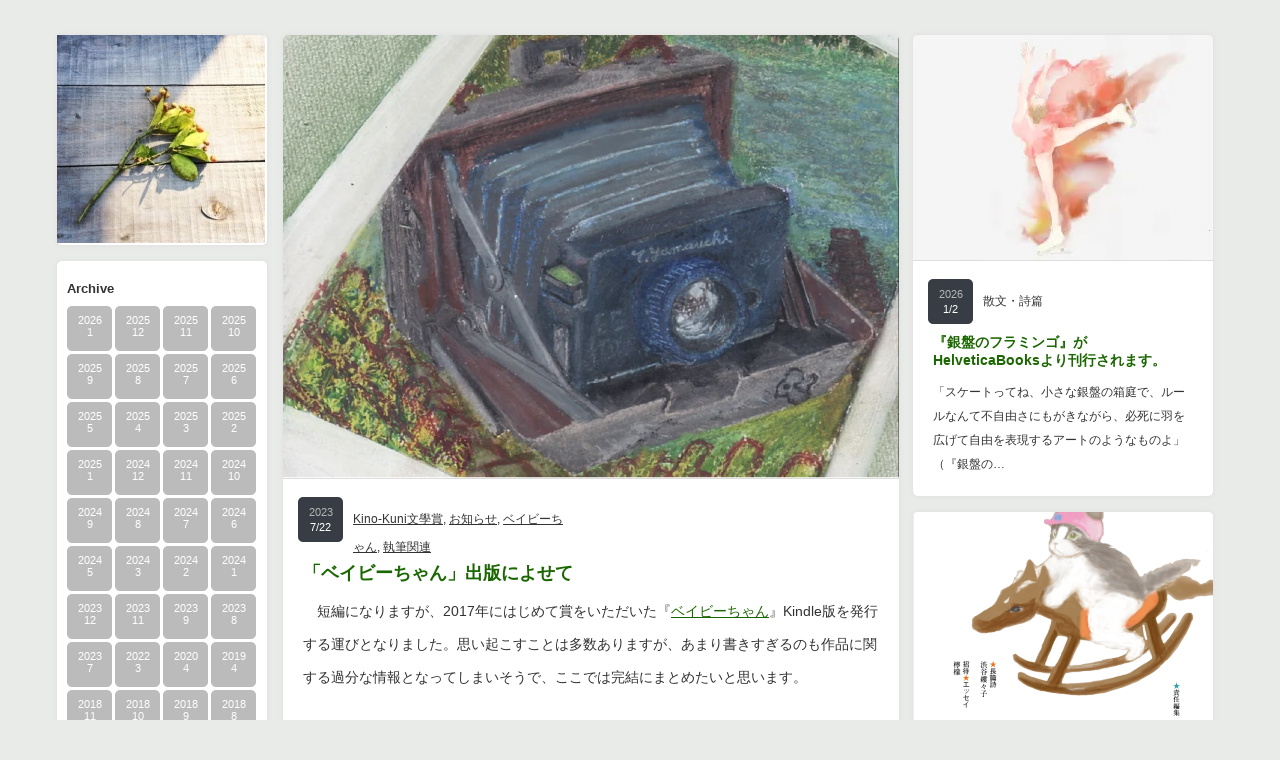

--- FILE ---
content_type: text/html; charset=UTF-8
request_url: https://www.nijinonoran.com/?p=4417
body_size: 23554
content:
<!DOCTYPE html PUBLIC "-//W3C//DTD XHTML 1.1//EN" "http://www.w3.org/TR/xhtml11/DTD/xhtml11.dtd">
<!--[if IE 7]>
<html class="ie7" xmlns="http://www.w3.org/1999/xhtml">
<![endif]-->
<!--[if IE 8]>
<html class="ie8" xmlns="http://www.w3.org/1999/xhtml">
<![endif]-->
<!--[if !IE]><!-->
<html xmlns="http://www.w3.org/1999/xhtml">
<!--<![endif]-->
<head profile="http://gmpg.org/xfn/11">
<meta http-equiv="Content-Type" content="text/html; charset=UTF-8" />
<title>「ベイビーちゃん」出版によせて | 虹乃ノラン</title>
<meta name="description" content="　短編になりますが、2017年にはじめて賞をいただいた『ベイビーちゃん』Kindle版を発行する運びとなりました。" />
<link rel="alternate" type="application/rss+xml" title="虹乃ノラン RSS Feed" href="https://www.nijinonoran.com/?feed=rss2" />
<link rel="alternate" type="application/atom+xml" title="虹乃ノラン Atom Feed" href="https://www.nijinonoran.com/?feed=atom" /> 
<link rel="pingback" href="https://www.nijinonoran.com/xmlrpc.php" />


<link rel="stylesheet" href="https://www.nijinonoran.com/wp-content/themes/grider_tcd015/style.css" type="text/css" />
<link rel="stylesheet" href="https://www.nijinonoran.com/wp-content/themes/grider_tcd015/comment-style.css" type="text/css" />
<link rel="stylesheet" href="https://www.nijinonoran.com/wp-content/themes/grider_tcd015/color/color5.css" type="text/css" />
<!--[if IE 7]>
<link rel="stylesheet" href="https://www.nijinonoran.com/wp-content/themes/grider_tcd015/ie7.css" type="text/css" />
<![endif]-->
<link rel="stylesheet" href="https://www.nijinonoran.com/wp-content/themes/grider_tcd015/japanese.css" type="text/css" />

 
<meta name='robots' content='max-image-preview:large' />
	<style>img:is([sizes="auto" i], [sizes^="auto," i]) { contain-intrinsic-size: 3000px 1500px }</style>
	<link rel='dns-prefetch' href='//static.addtoany.com' />
<link rel='dns-prefetch' href='//secure.gravatar.com' />
<link rel='dns-prefetch' href='//www.googletagmanager.com' />
<link rel='dns-prefetch' href='//stats.wp.com' />
<link rel='dns-prefetch' href='//v0.wordpress.com' />
<link rel='preconnect' href='//i0.wp.com' />
<link rel='preconnect' href='//c0.wp.com' />
<link rel="alternate" type="application/rss+xml" title="虹乃ノラン &raquo; 「ベイビーちゃん」出版によせて のコメントのフィード" href="https://www.nijinonoran.com/?feed=rss2&#038;p=4417" />
<script type="text/javascript">
/* <![CDATA[ */
window._wpemojiSettings = {"baseUrl":"https:\/\/s.w.org\/images\/core\/emoji\/16.0.1\/72x72\/","ext":".png","svgUrl":"https:\/\/s.w.org\/images\/core\/emoji\/16.0.1\/svg\/","svgExt":".svg","source":{"concatemoji":"https:\/\/www.nijinonoran.com\/wp-includes\/js\/wp-emoji-release.min.js?ver=6.8.3"}};
/*! This file is auto-generated */
!function(s,n){var o,i,e;function c(e){try{var t={supportTests:e,timestamp:(new Date).valueOf()};sessionStorage.setItem(o,JSON.stringify(t))}catch(e){}}function p(e,t,n){e.clearRect(0,0,e.canvas.width,e.canvas.height),e.fillText(t,0,0);var t=new Uint32Array(e.getImageData(0,0,e.canvas.width,e.canvas.height).data),a=(e.clearRect(0,0,e.canvas.width,e.canvas.height),e.fillText(n,0,0),new Uint32Array(e.getImageData(0,0,e.canvas.width,e.canvas.height).data));return t.every(function(e,t){return e===a[t]})}function u(e,t){e.clearRect(0,0,e.canvas.width,e.canvas.height),e.fillText(t,0,0);for(var n=e.getImageData(16,16,1,1),a=0;a<n.data.length;a++)if(0!==n.data[a])return!1;return!0}function f(e,t,n,a){switch(t){case"flag":return n(e,"\ud83c\udff3\ufe0f\u200d\u26a7\ufe0f","\ud83c\udff3\ufe0f\u200b\u26a7\ufe0f")?!1:!n(e,"\ud83c\udde8\ud83c\uddf6","\ud83c\udde8\u200b\ud83c\uddf6")&&!n(e,"\ud83c\udff4\udb40\udc67\udb40\udc62\udb40\udc65\udb40\udc6e\udb40\udc67\udb40\udc7f","\ud83c\udff4\u200b\udb40\udc67\u200b\udb40\udc62\u200b\udb40\udc65\u200b\udb40\udc6e\u200b\udb40\udc67\u200b\udb40\udc7f");case"emoji":return!a(e,"\ud83e\udedf")}return!1}function g(e,t,n,a){var r="undefined"!=typeof WorkerGlobalScope&&self instanceof WorkerGlobalScope?new OffscreenCanvas(300,150):s.createElement("canvas"),o=r.getContext("2d",{willReadFrequently:!0}),i=(o.textBaseline="top",o.font="600 32px Arial",{});return e.forEach(function(e){i[e]=t(o,e,n,a)}),i}function t(e){var t=s.createElement("script");t.src=e,t.defer=!0,s.head.appendChild(t)}"undefined"!=typeof Promise&&(o="wpEmojiSettingsSupports",i=["flag","emoji"],n.supports={everything:!0,everythingExceptFlag:!0},e=new Promise(function(e){s.addEventListener("DOMContentLoaded",e,{once:!0})}),new Promise(function(t){var n=function(){try{var e=JSON.parse(sessionStorage.getItem(o));if("object"==typeof e&&"number"==typeof e.timestamp&&(new Date).valueOf()<e.timestamp+604800&&"object"==typeof e.supportTests)return e.supportTests}catch(e){}return null}();if(!n){if("undefined"!=typeof Worker&&"undefined"!=typeof OffscreenCanvas&&"undefined"!=typeof URL&&URL.createObjectURL&&"undefined"!=typeof Blob)try{var e="postMessage("+g.toString()+"("+[JSON.stringify(i),f.toString(),p.toString(),u.toString()].join(",")+"));",a=new Blob([e],{type:"text/javascript"}),r=new Worker(URL.createObjectURL(a),{name:"wpTestEmojiSupports"});return void(r.onmessage=function(e){c(n=e.data),r.terminate(),t(n)})}catch(e){}c(n=g(i,f,p,u))}t(n)}).then(function(e){for(var t in e)n.supports[t]=e[t],n.supports.everything=n.supports.everything&&n.supports[t],"flag"!==t&&(n.supports.everythingExceptFlag=n.supports.everythingExceptFlag&&n.supports[t]);n.supports.everythingExceptFlag=n.supports.everythingExceptFlag&&!n.supports.flag,n.DOMReady=!1,n.readyCallback=function(){n.DOMReady=!0}}).then(function(){return e}).then(function(){var e;n.supports.everything||(n.readyCallback(),(e=n.source||{}).concatemoji?t(e.concatemoji):e.wpemoji&&e.twemoji&&(t(e.twemoji),t(e.wpemoji)))}))}((window,document),window._wpemojiSettings);
/* ]]> */
</script>
<link rel='stylesheet' id='jetpack_related-posts-css' href='https://c0.wp.com/p/jetpack/15.4/modules/related-posts/related-posts.css' type='text/css' media='all' />
<style id='wp-emoji-styles-inline-css' type='text/css'>

	img.wp-smiley, img.emoji {
		display: inline !important;
		border: none !important;
		box-shadow: none !important;
		height: 1em !important;
		width: 1em !important;
		margin: 0 0.07em !important;
		vertical-align: -0.1em !important;
		background: none !important;
		padding: 0 !important;
	}
</style>
<link rel='stylesheet' id='wp-block-library-css' href='https://c0.wp.com/c/6.8.3/wp-includes/css/dist/block-library/style.min.css' type='text/css' media='all' />
<style id='classic-theme-styles-inline-css' type='text/css'>
/*! This file is auto-generated */
.wp-block-button__link{color:#fff;background-color:#32373c;border-radius:9999px;box-shadow:none;text-decoration:none;padding:calc(.667em + 2px) calc(1.333em + 2px);font-size:1.125em}.wp-block-file__button{background:#32373c;color:#fff;text-decoration:none}
</style>
<link rel='stylesheet' id='wpzoom-social-icons-block-style-css' href='https://www.nijinonoran.com/wp-content/plugins/social-icons-widget-by-wpzoom/block/dist/style-wpzoom-social-icons.css?ver=4.5.2' type='text/css' media='all' />
<link rel='stylesheet' id='mediaelement-css' href='https://c0.wp.com/c/6.8.3/wp-includes/js/mediaelement/mediaelementplayer-legacy.min.css' type='text/css' media='all' />
<link rel='stylesheet' id='wp-mediaelement-css' href='https://c0.wp.com/c/6.8.3/wp-includes/js/mediaelement/wp-mediaelement.min.css' type='text/css' media='all' />
<style id='jetpack-sharing-buttons-style-inline-css' type='text/css'>
.jetpack-sharing-buttons__services-list{display:flex;flex-direction:row;flex-wrap:wrap;gap:0;list-style-type:none;margin:5px;padding:0}.jetpack-sharing-buttons__services-list.has-small-icon-size{font-size:12px}.jetpack-sharing-buttons__services-list.has-normal-icon-size{font-size:16px}.jetpack-sharing-buttons__services-list.has-large-icon-size{font-size:24px}.jetpack-sharing-buttons__services-list.has-huge-icon-size{font-size:36px}@media print{.jetpack-sharing-buttons__services-list{display:none!important}}.editor-styles-wrapper .wp-block-jetpack-sharing-buttons{gap:0;padding-inline-start:0}ul.jetpack-sharing-buttons__services-list.has-background{padding:1.25em 2.375em}
</style>
<style id='global-styles-inline-css' type='text/css'>
:root{--wp--preset--aspect-ratio--square: 1;--wp--preset--aspect-ratio--4-3: 4/3;--wp--preset--aspect-ratio--3-4: 3/4;--wp--preset--aspect-ratio--3-2: 3/2;--wp--preset--aspect-ratio--2-3: 2/3;--wp--preset--aspect-ratio--16-9: 16/9;--wp--preset--aspect-ratio--9-16: 9/16;--wp--preset--color--black: #000000;--wp--preset--color--cyan-bluish-gray: #abb8c3;--wp--preset--color--white: #ffffff;--wp--preset--color--pale-pink: #f78da7;--wp--preset--color--vivid-red: #cf2e2e;--wp--preset--color--luminous-vivid-orange: #ff6900;--wp--preset--color--luminous-vivid-amber: #fcb900;--wp--preset--color--light-green-cyan: #7bdcb5;--wp--preset--color--vivid-green-cyan: #00d084;--wp--preset--color--pale-cyan-blue: #8ed1fc;--wp--preset--color--vivid-cyan-blue: #0693e3;--wp--preset--color--vivid-purple: #9b51e0;--wp--preset--gradient--vivid-cyan-blue-to-vivid-purple: linear-gradient(135deg,rgba(6,147,227,1) 0%,rgb(155,81,224) 100%);--wp--preset--gradient--light-green-cyan-to-vivid-green-cyan: linear-gradient(135deg,rgb(122,220,180) 0%,rgb(0,208,130) 100%);--wp--preset--gradient--luminous-vivid-amber-to-luminous-vivid-orange: linear-gradient(135deg,rgba(252,185,0,1) 0%,rgba(255,105,0,1) 100%);--wp--preset--gradient--luminous-vivid-orange-to-vivid-red: linear-gradient(135deg,rgba(255,105,0,1) 0%,rgb(207,46,46) 100%);--wp--preset--gradient--very-light-gray-to-cyan-bluish-gray: linear-gradient(135deg,rgb(238,238,238) 0%,rgb(169,184,195) 100%);--wp--preset--gradient--cool-to-warm-spectrum: linear-gradient(135deg,rgb(74,234,220) 0%,rgb(151,120,209) 20%,rgb(207,42,186) 40%,rgb(238,44,130) 60%,rgb(251,105,98) 80%,rgb(254,248,76) 100%);--wp--preset--gradient--blush-light-purple: linear-gradient(135deg,rgb(255,206,236) 0%,rgb(152,150,240) 100%);--wp--preset--gradient--blush-bordeaux: linear-gradient(135deg,rgb(254,205,165) 0%,rgb(254,45,45) 50%,rgb(107,0,62) 100%);--wp--preset--gradient--luminous-dusk: linear-gradient(135deg,rgb(255,203,112) 0%,rgb(199,81,192) 50%,rgb(65,88,208) 100%);--wp--preset--gradient--pale-ocean: linear-gradient(135deg,rgb(255,245,203) 0%,rgb(182,227,212) 50%,rgb(51,167,181) 100%);--wp--preset--gradient--electric-grass: linear-gradient(135deg,rgb(202,248,128) 0%,rgb(113,206,126) 100%);--wp--preset--gradient--midnight: linear-gradient(135deg,rgb(2,3,129) 0%,rgb(40,116,252) 100%);--wp--preset--font-size--small: 13px;--wp--preset--font-size--medium: 20px;--wp--preset--font-size--large: 36px;--wp--preset--font-size--x-large: 42px;--wp--preset--spacing--20: 0.44rem;--wp--preset--spacing--30: 0.67rem;--wp--preset--spacing--40: 1rem;--wp--preset--spacing--50: 1.5rem;--wp--preset--spacing--60: 2.25rem;--wp--preset--spacing--70: 3.38rem;--wp--preset--spacing--80: 5.06rem;--wp--preset--shadow--natural: 6px 6px 9px rgba(0, 0, 0, 0.2);--wp--preset--shadow--deep: 12px 12px 50px rgba(0, 0, 0, 0.4);--wp--preset--shadow--sharp: 6px 6px 0px rgba(0, 0, 0, 0.2);--wp--preset--shadow--outlined: 6px 6px 0px -3px rgba(255, 255, 255, 1), 6px 6px rgba(0, 0, 0, 1);--wp--preset--shadow--crisp: 6px 6px 0px rgba(0, 0, 0, 1);}:where(.is-layout-flex){gap: 0.5em;}:where(.is-layout-grid){gap: 0.5em;}body .is-layout-flex{display: flex;}.is-layout-flex{flex-wrap: wrap;align-items: center;}.is-layout-flex > :is(*, div){margin: 0;}body .is-layout-grid{display: grid;}.is-layout-grid > :is(*, div){margin: 0;}:where(.wp-block-columns.is-layout-flex){gap: 2em;}:where(.wp-block-columns.is-layout-grid){gap: 2em;}:where(.wp-block-post-template.is-layout-flex){gap: 1.25em;}:where(.wp-block-post-template.is-layout-grid){gap: 1.25em;}.has-black-color{color: var(--wp--preset--color--black) !important;}.has-cyan-bluish-gray-color{color: var(--wp--preset--color--cyan-bluish-gray) !important;}.has-white-color{color: var(--wp--preset--color--white) !important;}.has-pale-pink-color{color: var(--wp--preset--color--pale-pink) !important;}.has-vivid-red-color{color: var(--wp--preset--color--vivid-red) !important;}.has-luminous-vivid-orange-color{color: var(--wp--preset--color--luminous-vivid-orange) !important;}.has-luminous-vivid-amber-color{color: var(--wp--preset--color--luminous-vivid-amber) !important;}.has-light-green-cyan-color{color: var(--wp--preset--color--light-green-cyan) !important;}.has-vivid-green-cyan-color{color: var(--wp--preset--color--vivid-green-cyan) !important;}.has-pale-cyan-blue-color{color: var(--wp--preset--color--pale-cyan-blue) !important;}.has-vivid-cyan-blue-color{color: var(--wp--preset--color--vivid-cyan-blue) !important;}.has-vivid-purple-color{color: var(--wp--preset--color--vivid-purple) !important;}.has-black-background-color{background-color: var(--wp--preset--color--black) !important;}.has-cyan-bluish-gray-background-color{background-color: var(--wp--preset--color--cyan-bluish-gray) !important;}.has-white-background-color{background-color: var(--wp--preset--color--white) !important;}.has-pale-pink-background-color{background-color: var(--wp--preset--color--pale-pink) !important;}.has-vivid-red-background-color{background-color: var(--wp--preset--color--vivid-red) !important;}.has-luminous-vivid-orange-background-color{background-color: var(--wp--preset--color--luminous-vivid-orange) !important;}.has-luminous-vivid-amber-background-color{background-color: var(--wp--preset--color--luminous-vivid-amber) !important;}.has-light-green-cyan-background-color{background-color: var(--wp--preset--color--light-green-cyan) !important;}.has-vivid-green-cyan-background-color{background-color: var(--wp--preset--color--vivid-green-cyan) !important;}.has-pale-cyan-blue-background-color{background-color: var(--wp--preset--color--pale-cyan-blue) !important;}.has-vivid-cyan-blue-background-color{background-color: var(--wp--preset--color--vivid-cyan-blue) !important;}.has-vivid-purple-background-color{background-color: var(--wp--preset--color--vivid-purple) !important;}.has-black-border-color{border-color: var(--wp--preset--color--black) !important;}.has-cyan-bluish-gray-border-color{border-color: var(--wp--preset--color--cyan-bluish-gray) !important;}.has-white-border-color{border-color: var(--wp--preset--color--white) !important;}.has-pale-pink-border-color{border-color: var(--wp--preset--color--pale-pink) !important;}.has-vivid-red-border-color{border-color: var(--wp--preset--color--vivid-red) !important;}.has-luminous-vivid-orange-border-color{border-color: var(--wp--preset--color--luminous-vivid-orange) !important;}.has-luminous-vivid-amber-border-color{border-color: var(--wp--preset--color--luminous-vivid-amber) !important;}.has-light-green-cyan-border-color{border-color: var(--wp--preset--color--light-green-cyan) !important;}.has-vivid-green-cyan-border-color{border-color: var(--wp--preset--color--vivid-green-cyan) !important;}.has-pale-cyan-blue-border-color{border-color: var(--wp--preset--color--pale-cyan-blue) !important;}.has-vivid-cyan-blue-border-color{border-color: var(--wp--preset--color--vivid-cyan-blue) !important;}.has-vivid-purple-border-color{border-color: var(--wp--preset--color--vivid-purple) !important;}.has-vivid-cyan-blue-to-vivid-purple-gradient-background{background: var(--wp--preset--gradient--vivid-cyan-blue-to-vivid-purple) !important;}.has-light-green-cyan-to-vivid-green-cyan-gradient-background{background: var(--wp--preset--gradient--light-green-cyan-to-vivid-green-cyan) !important;}.has-luminous-vivid-amber-to-luminous-vivid-orange-gradient-background{background: var(--wp--preset--gradient--luminous-vivid-amber-to-luminous-vivid-orange) !important;}.has-luminous-vivid-orange-to-vivid-red-gradient-background{background: var(--wp--preset--gradient--luminous-vivid-orange-to-vivid-red) !important;}.has-very-light-gray-to-cyan-bluish-gray-gradient-background{background: var(--wp--preset--gradient--very-light-gray-to-cyan-bluish-gray) !important;}.has-cool-to-warm-spectrum-gradient-background{background: var(--wp--preset--gradient--cool-to-warm-spectrum) !important;}.has-blush-light-purple-gradient-background{background: var(--wp--preset--gradient--blush-light-purple) !important;}.has-blush-bordeaux-gradient-background{background: var(--wp--preset--gradient--blush-bordeaux) !important;}.has-luminous-dusk-gradient-background{background: var(--wp--preset--gradient--luminous-dusk) !important;}.has-pale-ocean-gradient-background{background: var(--wp--preset--gradient--pale-ocean) !important;}.has-electric-grass-gradient-background{background: var(--wp--preset--gradient--electric-grass) !important;}.has-midnight-gradient-background{background: var(--wp--preset--gradient--midnight) !important;}.has-small-font-size{font-size: var(--wp--preset--font-size--small) !important;}.has-medium-font-size{font-size: var(--wp--preset--font-size--medium) !important;}.has-large-font-size{font-size: var(--wp--preset--font-size--large) !important;}.has-x-large-font-size{font-size: var(--wp--preset--font-size--x-large) !important;}
:where(.wp-block-post-template.is-layout-flex){gap: 1.25em;}:where(.wp-block-post-template.is-layout-grid){gap: 1.25em;}
:where(.wp-block-columns.is-layout-flex){gap: 2em;}:where(.wp-block-columns.is-layout-grid){gap: 2em;}
:root :where(.wp-block-pullquote){font-size: 1.5em;line-height: 1.6;}
</style>
<link rel='stylesheet' id='contact-form-7-css' href='https://www.nijinonoran.com/wp-content/plugins/contact-form-7/includes/css/styles.css?ver=6.1.4' type='text/css' media='all' />
<link rel='stylesheet' id='wpzoom-social-icons-socicon-css' href='https://www.nijinonoran.com/wp-content/plugins/social-icons-widget-by-wpzoom/assets/css/wpzoom-socicon.css?ver=1764659925' type='text/css' media='all' />
<link rel='stylesheet' id='wpzoom-social-icons-genericons-css' href='https://www.nijinonoran.com/wp-content/plugins/social-icons-widget-by-wpzoom/assets/css/genericons.css?ver=1764659925' type='text/css' media='all' />
<link rel='stylesheet' id='wpzoom-social-icons-academicons-css' href='https://www.nijinonoran.com/wp-content/plugins/social-icons-widget-by-wpzoom/assets/css/academicons.min.css?ver=1764659925' type='text/css' media='all' />
<link rel='stylesheet' id='wpzoom-social-icons-font-awesome-3-css' href='https://www.nijinonoran.com/wp-content/plugins/social-icons-widget-by-wpzoom/assets/css/font-awesome-3.min.css?ver=1764659925' type='text/css' media='all' />
<link rel='stylesheet' id='dashicons-css' href='https://c0.wp.com/c/6.8.3/wp-includes/css/dashicons.min.css' type='text/css' media='all' />
<link rel='stylesheet' id='wpzoom-social-icons-styles-css' href='https://www.nijinonoran.com/wp-content/plugins/social-icons-widget-by-wpzoom/assets/css/wpzoom-social-icons-styles.css?ver=1764659925' type='text/css' media='all' />
<link rel='stylesheet' id='addtoany-css' href='https://www.nijinonoran.com/wp-content/plugins/add-to-any/addtoany.min.css?ver=1.16' type='text/css' media='all' />
<link rel='preload' as='font'  id='wpzoom-social-icons-font-academicons-woff2-css' href='https://www.nijinonoran.com/wp-content/plugins/social-icons-widget-by-wpzoom/assets/font/academicons.woff2?v=1.9.2'  type='font/woff2' crossorigin />
<link rel='preload' as='font'  id='wpzoom-social-icons-font-fontawesome-3-woff2-css' href='https://www.nijinonoran.com/wp-content/plugins/social-icons-widget-by-wpzoom/assets/font/fontawesome-webfont.woff2?v=4.7.0'  type='font/woff2' crossorigin />
<link rel='preload' as='font'  id='wpzoom-social-icons-font-genericons-woff-css' href='https://www.nijinonoran.com/wp-content/plugins/social-icons-widget-by-wpzoom/assets/font/Genericons.woff'  type='font/woff' crossorigin />
<link rel='preload' as='font'  id='wpzoom-social-icons-font-socicon-woff2-css' href='https://www.nijinonoran.com/wp-content/plugins/social-icons-widget-by-wpzoom/assets/font/socicon.woff2?v=4.5.2'  type='font/woff2' crossorigin />
<link rel='stylesheet' id='sharedaddy-css' href='https://c0.wp.com/p/jetpack/15.4/modules/sharedaddy/sharing.css' type='text/css' media='all' />
<link rel='stylesheet' id='social-logos-css' href='https://c0.wp.com/p/jetpack/15.4/_inc/social-logos/social-logos.min.css' type='text/css' media='all' />
<script type="text/javascript" id="jetpack_related-posts-js-extra">
/* <![CDATA[ */
var related_posts_js_options = {"post_heading":"h4"};
/* ]]> */
</script>
<script type="text/javascript" src="https://c0.wp.com/p/jetpack/15.4/_inc/build/related-posts/related-posts.min.js" id="jetpack_related-posts-js"></script>
<script type="text/javascript" src="https://c0.wp.com/c/6.8.3/wp-includes/js/jquery/jquery.min.js" id="jquery-core-js"></script>
<script type="text/javascript" src="https://c0.wp.com/c/6.8.3/wp-includes/js/jquery/jquery-migrate.min.js" id="jquery-migrate-js"></script>
<script type="text/javascript" id="addtoany-core-js-before">
/* <![CDATA[ */
window.a2a_config=window.a2a_config||{};a2a_config.callbacks=[];a2a_config.overlays=[];a2a_config.templates={};a2a_localize = {
	Share: "共有",
	Save: "ブックマーク",
	Subscribe: "購読",
	Email: "メール",
	Bookmark: "ブックマーク",
	ShowAll: "すべて表示する",
	ShowLess: "小さく表示する",
	FindServices: "サービスを探す",
	FindAnyServiceToAddTo: "追加するサービスを今すぐ探す",
	PoweredBy: "Powered by",
	ShareViaEmail: "メールでシェアする",
	SubscribeViaEmail: "メールで購読する",
	BookmarkInYourBrowser: "ブラウザにブックマーク",
	BookmarkInstructions: "このページをブックマークするには、 Ctrl+D または \u2318+D を押下。",
	AddToYourFavorites: "お気に入りに追加",
	SendFromWebOrProgram: "任意のメールアドレスまたはメールプログラムから送信",
	EmailProgram: "メールプログラム",
	More: "詳細&#8230;",
	ThanksForSharing: "共有ありがとうございます !",
	ThanksForFollowing: "フォローありがとうございます !"
};
/* ]]> */
</script>
<script type="text/javascript" defer src="https://static.addtoany.com/menu/page.js" id="addtoany-core-js"></script>
<script type="text/javascript" defer src="https://www.nijinonoran.com/wp-content/plugins/add-to-any/addtoany.min.js?ver=1.1" id="addtoany-jquery-js"></script>

<!-- Site Kit によって追加された Google タグ（gtag.js）スニペット -->
<!-- Google アナリティクス スニペット (Site Kit が追加) -->
<script type="text/javascript" src="https://www.googletagmanager.com/gtag/js?id=G-EMVFBXL2GC" id="google_gtagjs-js" async></script>
<script type="text/javascript" id="google_gtagjs-js-after">
/* <![CDATA[ */
window.dataLayer = window.dataLayer || [];function gtag(){dataLayer.push(arguments);}
gtag("set","linker",{"domains":["www.nijinonoran.com"]});
gtag("js", new Date());
gtag("set", "developer_id.dZTNiMT", true);
gtag("config", "G-EMVFBXL2GC");
/* ]]> */
</script>
<link rel="https://api.w.org/" href="https://www.nijinonoran.com/index.php?rest_route=/" /><link rel="alternate" title="JSON" type="application/json" href="https://www.nijinonoran.com/index.php?rest_route=/wp/v2/posts/4417" /><link rel="canonical" href="https://www.nijinonoran.com/?p=4417" />
<link rel='shortlink' href='https://wp.me/p8zVRC-19f' />
<link rel="alternate" title="oEmbed (JSON)" type="application/json+oembed" href="https://www.nijinonoran.com/index.php?rest_route=%2Foembed%2F1.0%2Fembed&#038;url=https%3A%2F%2Fwww.nijinonoran.com%2F%3Fp%3D4417" />
<link rel="alternate" title="oEmbed (XML)" type="text/xml+oembed" href="https://www.nijinonoran.com/index.php?rest_route=%2Foembed%2F1.0%2Fembed&#038;url=https%3A%2F%2Fwww.nijinonoran.com%2F%3Fp%3D4417&#038;format=xml" />
<meta name="generator" content="Site Kit by Google 1.167.0" />	<style>img#wpstats{display:none}</style>
		<style data-context="foundation-flickity-css">/*! Flickity v2.0.2
http://flickity.metafizzy.co
---------------------------------------------- */.flickity-enabled{position:relative}.flickity-enabled:focus{outline:0}.flickity-viewport{overflow:hidden;position:relative;height:100%}.flickity-slider{position:absolute;width:100%;height:100%}.flickity-enabled.is-draggable{-webkit-tap-highlight-color:transparent;tap-highlight-color:transparent;-webkit-user-select:none;-moz-user-select:none;-ms-user-select:none;user-select:none}.flickity-enabled.is-draggable .flickity-viewport{cursor:move;cursor:-webkit-grab;cursor:grab}.flickity-enabled.is-draggable .flickity-viewport.is-pointer-down{cursor:-webkit-grabbing;cursor:grabbing}.flickity-prev-next-button{position:absolute;top:50%;width:44px;height:44px;border:none;border-radius:50%;background:#fff;background:hsla(0,0%,100%,.75);cursor:pointer;-webkit-transform:translateY(-50%);transform:translateY(-50%)}.flickity-prev-next-button:hover{background:#fff}.flickity-prev-next-button:focus{outline:0;box-shadow:0 0 0 5px #09f}.flickity-prev-next-button:active{opacity:.6}.flickity-prev-next-button.previous{left:10px}.flickity-prev-next-button.next{right:10px}.flickity-rtl .flickity-prev-next-button.previous{left:auto;right:10px}.flickity-rtl .flickity-prev-next-button.next{right:auto;left:10px}.flickity-prev-next-button:disabled{opacity:.3;cursor:auto}.flickity-prev-next-button svg{position:absolute;left:20%;top:20%;width:60%;height:60%}.flickity-prev-next-button .arrow{fill:#333}.flickity-page-dots{position:absolute;width:100%;bottom:-25px;padding:0;margin:0;list-style:none;text-align:center;line-height:1}.flickity-rtl .flickity-page-dots{direction:rtl}.flickity-page-dots .dot{display:inline-block;width:10px;height:10px;margin:0 8px;background:#333;border-radius:50%;opacity:.25;cursor:pointer}.flickity-page-dots .dot.is-selected{opacity:1}</style><style data-context="foundation-slideout-css">.slideout-menu{position:fixed;left:0;top:0;bottom:0;right:auto;z-index:0;width:256px;overflow-y:auto;-webkit-overflow-scrolling:touch;display:none}.slideout-menu.pushit-right{left:auto;right:0}.slideout-panel{position:relative;z-index:1;will-change:transform}.slideout-open,.slideout-open .slideout-panel,.slideout-open body{overflow:hidden}.slideout-open .slideout-menu{display:block}.pushit{display:none}</style><meta name="google-site-verification" content="yBOzhAj9nr31THEk9mwGRBD87Se2gvpjpjVob14-8gE">
<!-- Jetpack Open Graph Tags -->
<meta property="og:type" content="article" />
<meta property="og:title" content="「ベイビーちゃん」出版によせて" />
<meta property="og:url" content="https://www.nijinonoran.com/?p=4417" />
<meta property="og:description" content="　短編になりますが、2017年にはじめて賞をいただいた『ベイビーちゃん』Kindle版を発行する運びとなりまし&hellip;" />
<meta property="article:published_time" content="2023-07-22T01:33:02+00:00" />
<meta property="article:modified_time" content="2023-07-25T04:13:46+00:00" />
<meta property="og:site_name" content="虹乃ノラン" />
<meta property="og:image" content="https://i0.wp.com/www.nijinonoran.com/wp-content/uploads/2023/07/baby.png?fit=1200%2C863&#038;ssl=1" />
<meta property="og:image:width" content="1200" />
<meta property="og:image:height" content="863" />
<meta property="og:image:alt" content="" />
<meta property="og:locale" content="ja_JP" />
<meta name="twitter:text:title" content="「ベイビーちゃん」出版によせて" />
<meta name="twitter:image" content="https://i0.wp.com/www.nijinonoran.com/wp-content/uploads/2023/07/baby.png?fit=1200%2C863&#038;ssl=1&#038;w=640" />
<meta name="twitter:card" content="summary_large_image" />

<!-- End Jetpack Open Graph Tags -->
<link rel="icon" href="https://i0.wp.com/www.nijinonoran.com/wp-content/uploads/2016/09/cropped-10450169_582769855163126_7232809733706529781_n.jpg?fit=32%2C32&#038;ssl=1" sizes="32x32" />
<link rel="icon" href="https://i0.wp.com/www.nijinonoran.com/wp-content/uploads/2016/09/cropped-10450169_582769855163126_7232809733706529781_n.jpg?fit=192%2C192&#038;ssl=1" sizes="192x192" />
<link rel="apple-touch-icon" href="https://i0.wp.com/www.nijinonoran.com/wp-content/uploads/2016/09/cropped-10450169_582769855163126_7232809733706529781_n.jpg?fit=180%2C180&#038;ssl=1" />
<meta name="msapplication-TileImage" content="https://i0.wp.com/www.nijinonoran.com/wp-content/uploads/2016/09/cropped-10450169_582769855163126_7232809733706529781_n.jpg?fit=270%2C270&#038;ssl=1" />
<style>.ios7.web-app-mode.has-fixed header{ background-color: rgba(221,174,104,.88);}</style>
<script type="text/javascript" src="https://www.nijinonoran.com/wp-content/themes/grider_tcd015/js/jscript.js"></script>
<script type="text/javascript" src="https://www.nijinonoran.com/wp-content/themes/grider_tcd015/js/scroll.js"></script>
<script type="text/javascript" src="https://www.nijinonoran.com/wp-content/themes/grider_tcd015/js/comment.js"></script>
<script type="text/javascript" src="https://www.nijinonoran.com/wp-content/themes/grider_tcd015/js/rollover.js"></script>



<style type="text/css">
body {
 font-size:14px;
 background:#e9ebe8}

.block, .banner_block img {
  box-shadow:0px 0px 5px 0px #ddd;
 }
</style>

</head>
<body class=" default">

 <div id="main_content" class="clearfix">

    <div id="left_col">

   <!-- logo -->
   <div class="block" id="logo_block_image">
<h1 id="logo" style="top:0px ; left:0px;">
<a href="https://www.nijinonoran.com/" title="虹乃ノラン" data-label="虹乃ノラン">
<img src="https://www.nijinonoran.com/wp-content/uploads/tcd-w/logo-resized.jpg" alt="虹乃ノラン" title="虹乃ノラン" />
</a>
</h1>
</div>
   <div id="menu_block" class="block">

    <!-- category menu -->
    
    <!-- archive menu -->
        <div id="side_archive">
     <h3 class="side_headline">Archive</h3>
               <ul class="clearfix">
            <li><a href="https://www.nijinonoran.com/?m=202601"><span class="year">2026</span><span class="month">1</span></a></li>
            <li><a href="https://www.nijinonoran.com/?m=202512"><span class="year">2025</span><span class="month">12</span></a></li>
            <li><a href="https://www.nijinonoran.com/?m=202511"><span class="year">2025</span><span class="month">11</span></a></li>
            <li><a href="https://www.nijinonoran.com/?m=202510"><span class="year">2025</span><span class="month">10</span></a></li>
            <li><a href="https://www.nijinonoran.com/?m=202509"><span class="year">2025</span><span class="month">9</span></a></li>
            <li><a href="https://www.nijinonoran.com/?m=202508"><span class="year">2025</span><span class="month">8</span></a></li>
            <li><a href="https://www.nijinonoran.com/?m=202507"><span class="year">2025</span><span class="month">7</span></a></li>
            <li><a href="https://www.nijinonoran.com/?m=202506"><span class="year">2025</span><span class="month">6</span></a></li>
            <li><a href="https://www.nijinonoran.com/?m=202505"><span class="year">2025</span><span class="month">5</span></a></li>
            <li><a href="https://www.nijinonoran.com/?m=202504"><span class="year">2025</span><span class="month">4</span></a></li>
            <li><a href="https://www.nijinonoran.com/?m=202503"><span class="year">2025</span><span class="month">3</span></a></li>
            <li><a href="https://www.nijinonoran.com/?m=202502"><span class="year">2025</span><span class="month">2</span></a></li>
            <li><a href="https://www.nijinonoran.com/?m=202501"><span class="year">2025</span><span class="month">1</span></a></li>
            <li><a href="https://www.nijinonoran.com/?m=202412"><span class="year">2024</span><span class="month">12</span></a></li>
            <li><a href="https://www.nijinonoran.com/?m=202411"><span class="year">2024</span><span class="month">11</span></a></li>
            <li><a href="https://www.nijinonoran.com/?m=202410"><span class="year">2024</span><span class="month">10</span></a></li>
            <li><a href="https://www.nijinonoran.com/?m=202409"><span class="year">2024</span><span class="month">9</span></a></li>
            <li><a href="https://www.nijinonoran.com/?m=202408"><span class="year">2024</span><span class="month">8</span></a></li>
            <li><a href="https://www.nijinonoran.com/?m=202407"><span class="year">2024</span><span class="month">7</span></a></li>
            <li><a href="https://www.nijinonoran.com/?m=202406"><span class="year">2024</span><span class="month">6</span></a></li>
            <li><a href="https://www.nijinonoran.com/?m=202405"><span class="year">2024</span><span class="month">5</span></a></li>
            <li><a href="https://www.nijinonoran.com/?m=202403"><span class="year">2024</span><span class="month">3</span></a></li>
            <li><a href="https://www.nijinonoran.com/?m=202402"><span class="year">2024</span><span class="month">2</span></a></li>
            <li><a href="https://www.nijinonoran.com/?m=202401"><span class="year">2024</span><span class="month">1</span></a></li>
            <li><a href="https://www.nijinonoran.com/?m=202312"><span class="year">2023</span><span class="month">12</span></a></li>
            <li><a href="https://www.nijinonoran.com/?m=202311"><span class="year">2023</span><span class="month">11</span></a></li>
            <li><a href="https://www.nijinonoran.com/?m=202309"><span class="year">2023</span><span class="month">9</span></a></li>
            <li><a href="https://www.nijinonoran.com/?m=202308"><span class="year">2023</span><span class="month">8</span></a></li>
            <li><a href="https://www.nijinonoran.com/?m=202307"><span class="year">2023</span><span class="month">7</span></a></li>
            <li><a href="https://www.nijinonoran.com/?m=202203"><span class="year">2022</span><span class="month">3</span></a></li>
            <li><a href="https://www.nijinonoran.com/?m=202004"><span class="year">2020</span><span class="month">4</span></a></li>
            <li><a href="https://www.nijinonoran.com/?m=201904"><span class="year">2019</span><span class="month">4</span></a></li>
            <li><a href="https://www.nijinonoran.com/?m=201811"><span class="year">2018</span><span class="month">11</span></a></li>
            <li><a href="https://www.nijinonoran.com/?m=201810"><span class="year">2018</span><span class="month">10</span></a></li>
            <li><a href="https://www.nijinonoran.com/?m=201809"><span class="year">2018</span><span class="month">9</span></a></li>
            <li><a href="https://www.nijinonoran.com/?m=201808"><span class="year">2018</span><span class="month">8</span></a></li>
            <li><a href="https://www.nijinonoran.com/?m=201806"><span class="year">2018</span><span class="month">6</span></a></li>
            <li><a href="https://www.nijinonoran.com/?m=201804"><span class="year">2018</span><span class="month">4</span></a></li>
            <li><a href="https://www.nijinonoran.com/?m=201803"><span class="year">2018</span><span class="month">3</span></a></li>
            <li><a href="https://www.nijinonoran.com/?m=201802"><span class="year">2018</span><span class="month">2</span></a></li>
            <li><a href="https://www.nijinonoran.com/?m=201712"><span class="year">2017</span><span class="month">12</span></a></li>
            <li><a href="https://www.nijinonoran.com/?m=201711"><span class="year">2017</span><span class="month">11</span></a></li>
            <li><a href="https://www.nijinonoran.com/?m=201709"><span class="year">2017</span><span class="month">9</span></a></li>
            <li><a href="https://www.nijinonoran.com/?m=201708"><span class="year">2017</span><span class="month">8</span></a></li>
            <li><a href="https://www.nijinonoran.com/?m=201707"><span class="year">2017</span><span class="month">7</span></a></li>
            <li><a href="https://www.nijinonoran.com/?m=201706"><span class="year">2017</span><span class="month">6</span></a></li>
            <li><a href="https://www.nijinonoran.com/?m=201704"><span class="year">2017</span><span class="month">4</span></a></li>
            <li><a href="https://www.nijinonoran.com/?m=201703"><span class="year">2017</span><span class="month">3</span></a></li>
            <li><a href="https://www.nijinonoran.com/?m=201702"><span class="year">2017</span><span class="month">2</span></a></li>
            <li><a href="https://www.nijinonoran.com/?m=201701"><span class="year">2017</span><span class="month">1</span></a></li>
            <li><a href="https://www.nijinonoran.com/?m=201612"><span class="year">2016</span><span class="month">12</span></a></li>
            <li><a href="https://www.nijinonoran.com/?m=201611"><span class="year">2016</span><span class="month">11</span></a></li>
            <li><a href="https://www.nijinonoran.com/?m=201610"><span class="year">2016</span><span class="month">10</span></a></li>
            <li><a href="https://www.nijinonoran.com/?m=201609"><span class="year">2016</span><span class="month">9</span></a></li>
           </ul>
         </div>
    
    <!-- global menu -->
        <div id="global_menu" class="clearfix">
     <h3 class="side_headline">menu</h3>
     <ul id="menu-%e3%81%af%e3%81%98%e3%82%81%e3%81%be%e3%81%97%e3%81%a6%e3%80%82%e8%99%b9%e4%b9%83%e3%83%8e%e3%83%a9%e3%83%b3%e3%81%a7%e3%81%99" class="menu"><li id="menu-item-13" class="menu-item menu-item-type-post_type menu-item-object-page menu-item-has-children menu-item-13"><a href="https://www.nijinonoran.com/?page_id=6">PROFILE</a>
<ul class="sub-menu">
	<li id="menu-item-5265" class="menu-item menu-item-type-post_type menu-item-object-page menu-item-5265"><a href="https://www.nijinonoran.com/?page_id=5263">リンク等一覧</a></li>
</ul>
</li>
<li id="menu-item-5508" class="menu-item menu-item-type-post_type menu-item-object-page menu-item-5508"><a href="https://www.nijinonoran.com/?page_id=5503">著作一覧、活動実績など</a></li>
<li id="menu-item-5357" class="menu-item menu-item-type-post_type menu-item-object-page menu-item-5357"><a href="https://www.nijinonoran.com/?page_id=5355">お問い合わせ</a></li>
<li id="menu-item-5543" class="menu-item menu-item-type-post_type menu-item-object-post menu-item-5543"><a href="https://www.nijinonoran.com/?p=5521">熱田図書館コラム～地元作家特別編～　に『そのハミングは７』が登場。</a></li>
<li id="menu-item-5544" class="menu-item menu-item-type-post_type menu-item-object-post menu-item-5544"><a href="https://www.nijinonoran.com/?p=5530">ずんだ文芸部で『そのハミングは７』が紹介されました。</a></li>
</ul>    </div>
    
    <!-- social button --> 
        <ul id="social_link" class="clearfix">
               <li class="twitter_button"><a class="target_blank" href="https://twitter.com/nijino_noran/">twitter</a></li>
                    <li class="search_button"><a href="#">search button</a><div id="show_search_box">検索ボックス</div></li>
         </ul>
    
    <!-- search area -->
        <div id="search_area" class="clearfix">
          <form method="get" id="searchform" action="https://www.nijinonoran.com/">
      <div><input id="search_button" class="rollover" type="image" src="https://www.nijinonoran.com/wp-content/themes/grider_tcd015/img/side/search_button.gif" alt="サイト内検索" title="サイト内検索" /></div>
      <div><input id="search_input" type="text" value="サイト内検索" name="s" onfocus="if (this.value == 'サイト内検索') this.value = '';" onblur="if (this.value == '') this.value = 'サイト内検索';" /></div>
     </form>
         </div>
    
   </div><!-- END #menu_block -->

   <div class="side_widget block clearfix recommend_widget" id="recommend_widget-4">
<h3 class="side_headline">おすすめ記事</h3>
<ol class="widget_post_list">
  <li class="clearfix">
  <a class="image" href="https://www.nijinonoran.com/?p=5521"><img width="50" height="50" src="https://i0.wp.com/www.nijinonoran.com/wp-content/uploads/2025/04/san.png?resize=50%2C50&amp;ssl=1" class="attachment-size3 size-size3 wp-post-image" alt="" decoding="async" srcset="https://i0.wp.com/www.nijinonoran.com/wp-content/uploads/2025/04/san.png?w=395&amp;ssl=1 395w, https://i0.wp.com/www.nijinonoran.com/wp-content/uploads/2025/04/san.png?resize=298%2C300&amp;ssl=1 298w, https://i0.wp.com/www.nijinonoran.com/wp-content/uploads/2025/04/san.png?resize=150%2C150&amp;ssl=1 150w, https://i0.wp.com/www.nijinonoran.com/wp-content/uploads/2025/04/san.png?resize=50%2C50&amp;ssl=1 50w, https://i0.wp.com/www.nijinonoran.com/wp-content/uploads/2025/04/san.png?resize=144%2C144&amp;ssl=1 144w" sizes="(max-width: 50px) 100vw, 50px" data-attachment-id="5523" data-permalink="https://www.nijinonoran.com/?attachment_id=5523" data-orig-file="https://i0.wp.com/www.nijinonoran.com/wp-content/uploads/2025/04/san.png?fit=395%2C398&amp;ssl=1" data-orig-size="395,398" data-comments-opened="1" data-image-meta="{&quot;aperture&quot;:&quot;0&quot;,&quot;credit&quot;:&quot;&quot;,&quot;camera&quot;:&quot;&quot;,&quot;caption&quot;:&quot;&quot;,&quot;created_timestamp&quot;:&quot;0&quot;,&quot;copyright&quot;:&quot;&quot;,&quot;focal_length&quot;:&quot;0&quot;,&quot;iso&quot;:&quot;0&quot;,&quot;shutter_speed&quot;:&quot;0&quot;,&quot;title&quot;:&quot;&quot;,&quot;orientation&quot;:&quot;0&quot;}" data-image-title="san" data-image-description="" data-image-caption="" data-medium-file="https://i0.wp.com/www.nijinonoran.com/wp-content/uploads/2025/04/san.png?fit=298%2C300&amp;ssl=1" data-large-file="https://i0.wp.com/www.nijinonoran.com/wp-content/uploads/2025/04/san.png?fit=395%2C398&amp;ssl=1" /></a>
  <div class="info">
   <p class="date">2025.02.24</p>
   <a class="title" href="https://www.nijinonoran.com/?p=5521">熱田図書館コラム～地元作家特別編～　に『そのハミングは７』が登場。</a>
  </div>
 </li>
  <li class="clearfix">
  <a class="image" href="https://www.nijinonoran.com/?p=5559"><img width="50" height="50" src="https://i0.wp.com/www.nijinonoran.com/wp-content/uploads/2025/04/NBC.png?resize=50%2C50&amp;ssl=1" class="attachment-size3 size-size3 wp-post-image" alt="" decoding="async" srcset="https://i0.wp.com/www.nijinonoran.com/wp-content/uploads/2025/04/NBC.png?resize=150%2C150&amp;ssl=1 150w, https://i0.wp.com/www.nijinonoran.com/wp-content/uploads/2025/04/NBC.png?resize=50%2C50&amp;ssl=1 50w, https://i0.wp.com/www.nijinonoran.com/wp-content/uploads/2025/04/NBC.png?resize=144%2C144&amp;ssl=1 144w" sizes="(max-width: 50px) 100vw, 50px" data-attachment-id="5560" data-permalink="https://www.nijinonoran.com/?attachment_id=5560" data-orig-file="https://i0.wp.com/www.nijinonoran.com/wp-content/uploads/2025/04/NBC.png?fit=807%2C548&amp;ssl=1" data-orig-size="807,548" data-comments-opened="1" data-image-meta="{&quot;aperture&quot;:&quot;0&quot;,&quot;credit&quot;:&quot;&quot;,&quot;camera&quot;:&quot;&quot;,&quot;caption&quot;:&quot;&quot;,&quot;created_timestamp&quot;:&quot;0&quot;,&quot;copyright&quot;:&quot;&quot;,&quot;focal_length&quot;:&quot;0&quot;,&quot;iso&quot;:&quot;0&quot;,&quot;shutter_speed&quot;:&quot;0&quot;,&quot;title&quot;:&quot;&quot;,&quot;orientation&quot;:&quot;0&quot;}" data-image-title="NBC" data-image-description="" data-image-caption="" data-medium-file="https://i0.wp.com/www.nijinonoran.com/wp-content/uploads/2025/04/NBC.png?fit=300%2C204&amp;ssl=1" data-large-file="https://i0.wp.com/www.nijinonoran.com/wp-content/uploads/2025/04/NBC.png?fit=807%2C548&amp;ssl=1" /></a>
  <div class="info">
   <p class="date">2025.04.09</p>
   <a class="title" href="https://www.nijinonoran.com/?p=5559">NAgoya BOOK CENTERへ行こう！</a>
  </div>
 </li>
  <li class="clearfix">
  <a class="image" href="https://www.nijinonoran.com/?p=5770"><img width="50" height="50" src="https://i0.wp.com/www.nijinonoran.com/wp-content/uploads/2025/12/G6BWHhMbcAA1kUA-scaled.jpg?resize=50%2C50&amp;ssl=1" class="attachment-size3 size-size3 wp-post-image" alt="" decoding="async" srcset="https://i0.wp.com/www.nijinonoran.com/wp-content/uploads/2025/12/G6BWHhMbcAA1kUA-scaled.jpg?resize=150%2C150&amp;ssl=1 150w, https://i0.wp.com/www.nijinonoran.com/wp-content/uploads/2025/12/G6BWHhMbcAA1kUA-scaled.jpg?resize=50%2C50&amp;ssl=1 50w, https://i0.wp.com/www.nijinonoran.com/wp-content/uploads/2025/12/G6BWHhMbcAA1kUA-scaled.jpg?resize=144%2C144&amp;ssl=1 144w" sizes="(max-width: 50px) 100vw, 50px" data-attachment-id="5776" data-permalink="https://www.nijinonoran.com/?attachment_id=5776" data-orig-file="https://i0.wp.com/www.nijinonoran.com/wp-content/uploads/2025/12/G6BWHhMbcAA1kUA-scaled.jpg?fit=1789%2C2560&amp;ssl=1" data-orig-size="1789,2560" data-comments-opened="1" data-image-meta="{&quot;aperture&quot;:&quot;0&quot;,&quot;credit&quot;:&quot;&quot;,&quot;camera&quot;:&quot;&quot;,&quot;caption&quot;:&quot;&quot;,&quot;created_timestamp&quot;:&quot;0&quot;,&quot;copyright&quot;:&quot;&quot;,&quot;focal_length&quot;:&quot;0&quot;,&quot;iso&quot;:&quot;0&quot;,&quot;shutter_speed&quot;:&quot;0&quot;,&quot;title&quot;:&quot;&quot;,&quot;orientation&quot;:&quot;0&quot;}" data-image-title="G6BWHhMbcAA1kUA" data-image-description="" data-image-caption="" data-medium-file="https://i0.wp.com/www.nijinonoran.com/wp-content/uploads/2025/12/G6BWHhMbcAA1kUA-scaled.jpg?fit=210%2C300&amp;ssl=1" data-large-file="https://i0.wp.com/www.nijinonoran.com/wp-content/uploads/2025/12/G6BWHhMbcAA1kUA-scaled.jpg?fit=716%2C1024&amp;ssl=1" /></a>
  <div class="info">
   <p class="date">2025.12.01</p>
   <a class="title" href="https://www.nijinonoran.com/?p=5770">「破滅派２３号」に寄稿しました。</a>
  </div>
 </li>
 </ol>
</div>
<div class="side_widget block clearfix recent_widget" id="recent_widget-3">
<h3 class="side_headline">最近の記事</h3>
<ol class="widget_post_list">
  <li class="clearfix">
  <a class="image" href="https://www.nijinonoran.com/?p=5823"><img width="50" height="50" src="https://i0.wp.com/www.nijinonoran.com/wp-content/uploads/2026/01/Yly2R2Uw.jpg?resize=50%2C50&amp;ssl=1" class="attachment-size3 size-size3 wp-post-image" alt="" decoding="async" srcset="https://i0.wp.com/www.nijinonoran.com/wp-content/uploads/2026/01/Yly2R2Uw.jpg?resize=150%2C150&amp;ssl=1 150w, https://i0.wp.com/www.nijinonoran.com/wp-content/uploads/2026/01/Yly2R2Uw.jpg?resize=50%2C50&amp;ssl=1 50w, https://i0.wp.com/www.nijinonoran.com/wp-content/uploads/2026/01/Yly2R2Uw.jpg?resize=144%2C144&amp;ssl=1 144w" sizes="(max-width: 50px) 100vw, 50px" data-attachment-id="5824" data-permalink="https://www.nijinonoran.com/?attachment_id=5824" data-orig-file="https://i0.wp.com/www.nijinonoran.com/wp-content/uploads/2026/01/Yly2R2Uw.jpg?fit=2048%2C1536&amp;ssl=1" data-orig-size="2048,1536" data-comments-opened="1" data-image-meta="{&quot;aperture&quot;:&quot;0&quot;,&quot;credit&quot;:&quot;&quot;,&quot;camera&quot;:&quot;&quot;,&quot;caption&quot;:&quot;&quot;,&quot;created_timestamp&quot;:&quot;0&quot;,&quot;copyright&quot;:&quot;&quot;,&quot;focal_length&quot;:&quot;0&quot;,&quot;iso&quot;:&quot;0&quot;,&quot;shutter_speed&quot;:&quot;0&quot;,&quot;title&quot;:&quot;&quot;,&quot;orientation&quot;:&quot;0&quot;}" data-image-title="Yly2R2Uw" data-image-description="" data-image-caption="" data-medium-file="https://i0.wp.com/www.nijinonoran.com/wp-content/uploads/2026/01/Yly2R2Uw.jpg?fit=300%2C225&amp;ssl=1" data-large-file="https://i0.wp.com/www.nijinonoran.com/wp-content/uploads/2026/01/Yly2R2Uw.jpg?fit=1024%2C768&amp;ssl=1" /></a>
  <div class="info">
   <p class="date">2026.01.02</p>
   <a class="title" href="https://www.nijinonoran.com/?p=5823">『銀盤のフラミンゴ』がHelveticaBooksより刊行されます。</a>
  </div>
 </li>
  <li class="clearfix">
  <a class="image" href="https://www.nijinonoran.com/?p=5814"><img width="50" height="50" src="https://i0.wp.com/www.nijinonoran.com/wp-content/uploads/2025/12/image-2.png?resize=50%2C50&amp;ssl=1" class="attachment-size3 size-size3 wp-post-image" alt="" decoding="async" srcset="https://i0.wp.com/www.nijinonoran.com/wp-content/uploads/2025/12/image-2.png?resize=150%2C150&amp;ssl=1 150w, https://i0.wp.com/www.nijinonoran.com/wp-content/uploads/2025/12/image-2.png?resize=50%2C50&amp;ssl=1 50w, https://i0.wp.com/www.nijinonoran.com/wp-content/uploads/2025/12/image-2.png?resize=144%2C144&amp;ssl=1 144w" sizes="(max-width: 50px) 100vw, 50px" data-attachment-id="5815" data-permalink="https://www.nijinonoran.com/?attachment_id=5815" data-orig-file="https://i0.wp.com/www.nijinonoran.com/wp-content/uploads/2025/12/image-2.png?fit=790%2C1109&amp;ssl=1" data-orig-size="790,1109" data-comments-opened="1" data-image-meta="{&quot;aperture&quot;:&quot;0&quot;,&quot;credit&quot;:&quot;&quot;,&quot;camera&quot;:&quot;&quot;,&quot;caption&quot;:&quot;&quot;,&quot;created_timestamp&quot;:&quot;0&quot;,&quot;copyright&quot;:&quot;&quot;,&quot;focal_length&quot;:&quot;0&quot;,&quot;iso&quot;:&quot;0&quot;,&quot;shutter_speed&quot;:&quot;0&quot;,&quot;title&quot;:&quot;&quot;,&quot;orientation&quot;:&quot;0&quot;}" data-image-title="image" data-image-description="" data-image-caption="" data-medium-file="https://i0.wp.com/www.nijinonoran.com/wp-content/uploads/2025/12/image-2.png?fit=214%2C300&amp;ssl=1" data-large-file="https://i0.wp.com/www.nijinonoran.com/wp-content/uploads/2025/12/image-2.png?fit=729%2C1024&amp;ssl=1" /></a>
  <div class="info">
   <p class="date">2025.12.29</p>
   <a class="title" href="https://www.nijinonoran.com/?p=5814">ココア共和国１月号に掲載されます。</a>
  </div>
 </li>
  <li class="clearfix">
  <a class="image" href="https://www.nijinonoran.com/?p=5796"><img width="50" height="50" src="https://i0.wp.com/www.nijinonoran.com/wp-content/uploads/2025/12/%E3%81%93%E3%81%93%E3%81%AF%E6%9C%AC%E3%82%92%E5%80%9F%E3%82%8A%E3%82%8B%E3%81%A0%E3%81%91%E3%81%98%E3%82%83%E3%81%AA%E3%81%84%E5%9B%B3%E6%9B%B8%E9%A4%A8.jpg?resize=50%2C50&amp;ssl=1" class="attachment-size3 size-size3 wp-post-image" alt="" decoding="async" data-attachment-id="5798" data-permalink="https://www.nijinonoran.com/?attachment_id=5798" data-orig-file="https://i0.wp.com/www.nijinonoran.com/wp-content/uploads/2025/12/%E3%81%93%E3%81%93%E3%81%AF%E6%9C%AC%E3%82%92%E5%80%9F%E3%82%8A%E3%82%8B%E3%81%A0%E3%81%91%E3%81%98%E3%82%83%E3%81%AA%E3%81%84%E5%9B%B3%E6%9B%B8%E9%A4%A8.jpg?fit=1444%2C2048&amp;ssl=1" data-orig-size="1444,2048" data-comments-opened="1" data-image-meta="{&quot;aperture&quot;:&quot;0&quot;,&quot;credit&quot;:&quot;&quot;,&quot;camera&quot;:&quot;&quot;,&quot;caption&quot;:&quot;&quot;,&quot;created_timestamp&quot;:&quot;0&quot;,&quot;copyright&quot;:&quot;&quot;,&quot;focal_length&quot;:&quot;0&quot;,&quot;iso&quot;:&quot;0&quot;,&quot;shutter_speed&quot;:&quot;0&quot;,&quot;title&quot;:&quot;&quot;,&quot;orientation&quot;:&quot;0&quot;}" data-image-title="ここは本を借りるだけじゃない図書館" data-image-description="" data-image-caption="&lt;p&gt;装画の一部に採用されたこな・つむりさんによる原画&lt;/p&gt;
" data-medium-file="https://i0.wp.com/www.nijinonoran.com/wp-content/uploads/2025/12/%E3%81%93%E3%81%93%E3%81%AF%E6%9C%AC%E3%82%92%E5%80%9F%E3%82%8A%E3%82%8B%E3%81%A0%E3%81%91%E3%81%98%E3%82%83%E3%81%AA%E3%81%84%E5%9B%B3%E6%9B%B8%E9%A4%A8.jpg?fit=212%2C300&amp;ssl=1" data-large-file="https://i0.wp.com/www.nijinonoran.com/wp-content/uploads/2025/12/%E3%81%93%E3%81%93%E3%81%AF%E6%9C%AC%E3%82%92%E5%80%9F%E3%82%8A%E3%82%8B%E3%81%A0%E3%81%91%E3%81%98%E3%82%83%E3%81%AA%E3%81%84%E5%9B%B3%E6%9B%B8%E9%A4%A8.jpg?fit=722%2C1024&amp;ssl=1" /></a>
  <div class="info">
   <p class="date">2025.12.16</p>
   <a class="title" href="https://www.nijinonoran.com/?p=5796">『ここは本をかりるだけじゃない図書館』に寄稿しました。</a>
  </div>
 </li>
 </ol>
</div>
<div class="side_widget block clearfix widget_categories" id="categories-3">
<h3 class="side_headline">カテゴリー</h3>

			<ul>
					<li class="cat-item cat-item-28"><a href="https://www.nijinonoran.com/?cat=28">Kino-Kuni文學賞</a> (5)
</li>
	<li class="cat-item cat-item-5"><a href="https://www.nijinonoran.com/?cat=5">Memorandum</a> (12)
</li>
	<li class="cat-item cat-item-44"><a href="https://www.nijinonoran.com/?cat=44">Takanori Yamauchi</a> (1)
</li>
	<li class="cat-item cat-item-1"><a href="https://www.nijinonoran.com/?cat=1">Uncategorized</a> (10)
</li>
	<li class="cat-item cat-item-35"><a href="https://www.nijinonoran.com/?cat=35">WordPress</a> (1)
</li>
	<li class="cat-item cat-item-30"><a href="https://www.nijinonoran.com/?cat=30">お知らせ</a> (19)
</li>
	<li class="cat-item cat-item-110"><a href="https://www.nijinonoran.com/?cat=110">そのハミングは７</a> (28)
</li>
	<li class="cat-item cat-item-40"><a href="https://www.nijinonoran.com/?cat=40">でんでんコンバーター</a> (1)
</li>
	<li class="cat-item cat-item-33"><a href="https://www.nijinonoran.com/?cat=33">どうでもいい日常</a> (80)
</li>
	<li class="cat-item cat-item-17"><a href="https://www.nijinonoran.com/?cat=17">アプリ</a> (1)
</li>
	<li class="cat-item cat-item-183"><a href="https://www.nijinonoran.com/?cat=183">イベント</a> (1)
</li>
	<li class="cat-item cat-item-51"><a href="https://www.nijinonoran.com/?cat=51">キンドル</a> (1)
</li>
	<li class="cat-item cat-item-81"><a href="https://www.nijinonoran.com/?cat=81">ココア共和国</a> (19)
</li>
	<li class="cat-item cat-item-38"><a href="https://www.nijinonoran.com/?cat=38">ディスカヴァートゥエンティワン</a> (2)
</li>
	<li class="cat-item cat-item-43"><a href="https://www.nijinonoran.com/?cat=43">ネットプリント</a> (1)
</li>
	<li class="cat-item cat-item-29"><a href="https://www.nijinonoran.com/?cat=29">ノベラボグランプリ</a> (5)
</li>
	<li class="cat-item cat-item-187"><a href="https://www.nijinonoran.com/?cat=187">ハミング研究所</a> (1)
</li>
	<li class="cat-item cat-item-129"><a href="https://www.nijinonoran.com/?cat=129">パーテルノステル</a> (1)
</li>
	<li class="cat-item cat-item-31"><a href="https://www.nijinonoran.com/?cat=31">ヘアドネーション</a> (1)
</li>
	<li class="cat-item cat-item-20"><a href="https://www.nijinonoran.com/?cat=20">ベイビーちゃん</a> (8)
</li>
	<li class="cat-item cat-item-82"><a href="https://www.nijinonoran.com/?cat=82">人生逆噴射文学賞</a> (3)
</li>
	<li class="cat-item cat-item-86"><a href="https://www.nijinonoran.com/?cat=86">創作ワークショップ</a> (1)
</li>
	<li class="cat-item cat-item-80"><a href="https://www.nijinonoran.com/?cat=80">古賀コン</a> (3)
</li>
	<li class="cat-item cat-item-85"><a href="https://www.nijinonoran.com/?cat=85">名古屋市図書館</a> (5)
</li>
	<li class="cat-item cat-item-6"><a href="https://www.nijinonoran.com/?cat=6">執筆関連</a> (10)
</li>
	<li class="cat-item cat-item-91"><a href="https://www.nijinonoran.com/?cat=91">守山図書館</a> (3)
</li>
	<li class="cat-item cat-item-92"><a href="https://www.nijinonoran.com/?cat=92">志段味図書館</a> (3)
</li>
	<li class="cat-item cat-item-69"><a href="https://www.nijinonoran.com/?cat=69">散文・詩篇</a> (69)
</li>
	<li class="cat-item cat-item-23"><a href="https://www.nijinonoran.com/?cat=23">映画</a> (3)
</li>
	<li class="cat-item cat-item-101"><a href="https://www.nijinonoran.com/?cat=101">朗読</a> (2)
</li>
	<li class="cat-item cat-item-113"><a href="https://www.nijinonoran.com/?cat=113">清流の国ぎふ</a> (1)
</li>
	<li class="cat-item cat-item-106"><a href="https://www.nijinonoran.com/?cat=106">短歌</a> (33)
</li>
	<li class="cat-item cat-item-57"><a href="https://www.nijinonoran.com/?cat=57">第二回古賀文学賞</a> (1)
</li>
	<li class="cat-item cat-item-11"><a href="https://www.nijinonoran.com/?cat=11">絵本</a> (4)
</li>
	<li class="cat-item cat-item-36"><a href="https://www.nijinonoran.com/?cat=36">虹乃の映画棚</a> (3)
</li>
	<li class="cat-item cat-item-32"><a href="https://www.nijinonoran.com/?cat=32">虹乃の本棚</a> (5)
</li>
	<li class="cat-item cat-item-34"><a href="https://www.nijinonoran.com/?cat=34">虹乃の猫棚</a> (1)
</li>
	<li class="cat-item cat-item-10"><a href="https://www.nijinonoran.com/?cat=10">講演会</a> (2)
</li>
	<li class="cat-item cat-item-26"><a href="https://www.nijinonoran.com/?cat=26">銀盤のフラミンゴ</a> (7)
</li>
	<li class="cat-item cat-item-84"><a href="https://www.nijinonoran.com/?cat=84">４コマ詩</a> (9)
</li>
			</ul>

			</div>
<div class="side_widget block clearfix widget_search" id="search-4">
<form role="search" method="get" id="searchform" class="searchform" action="https://www.nijinonoran.com/">
				<div>
					<label class="screen-reader-text" for="s">検索:</label>
					<input type="text" value="" name="s" id="s" />
					<input type="submit" id="searchsubmit" value="検索" />
				</div>
			</form></div>

   <p id="copy_right">&copy;&nbsp;<a href="https://www.nijinonoran.com/">虹乃ノラン</a> All rights reserved.</p>

  </div><!-- END #left_col -->
  
<div id="single_post" class="block">

 
  <div class="post_image">
  <img width="616" height="443" src="https://i0.wp.com/www.nijinonoran.com/wp-content/uploads/2023/07/baby.png?fit=616%2C443&amp;ssl=1" class="attachment-size2 size-size2 wp-post-image" alt="" decoding="async" fetchpriority="high" srcset="https://i0.wp.com/www.nijinonoran.com/wp-content/uploads/2023/07/baby.png?w=1602&amp;ssl=1 1602w, https://i0.wp.com/www.nijinonoran.com/wp-content/uploads/2023/07/baby.png?resize=300%2C216&amp;ssl=1 300w, https://i0.wp.com/www.nijinonoran.com/wp-content/uploads/2023/07/baby.png?resize=1024%2C736&amp;ssl=1 1024w, https://i0.wp.com/www.nijinonoran.com/wp-content/uploads/2023/07/baby.png?resize=768%2C552&amp;ssl=1 768w, https://i0.wp.com/www.nijinonoran.com/wp-content/uploads/2023/07/baby.png?resize=1536%2C1105&amp;ssl=1 1536w, https://i0.wp.com/www.nijinonoran.com/wp-content/uploads/2023/07/baby.png?resize=616%2C443&amp;ssl=1 616w" sizes="(max-width: 616px) 100vw, 616px" data-attachment-id="4418" data-permalink="https://www.nijinonoran.com/?attachment_id=4418" data-orig-file="https://i0.wp.com/www.nijinonoran.com/wp-content/uploads/2023/07/baby.png?fit=1602%2C1152&amp;ssl=1" data-orig-size="1602,1152" data-comments-opened="1" data-image-meta="{&quot;aperture&quot;:&quot;0&quot;,&quot;credit&quot;:&quot;&quot;,&quot;camera&quot;:&quot;&quot;,&quot;caption&quot;:&quot;&quot;,&quot;created_timestamp&quot;:&quot;0&quot;,&quot;copyright&quot;:&quot;&quot;,&quot;focal_length&quot;:&quot;0&quot;,&quot;iso&quot;:&quot;0&quot;,&quot;shutter_speed&quot;:&quot;0&quot;,&quot;title&quot;:&quot;&quot;,&quot;orientation&quot;:&quot;0&quot;}" data-image-title="baby" data-image-description="&lt;p&gt;by T.Y.&lt;/p&gt;
" data-image-caption="" data-medium-file="https://i0.wp.com/www.nijinonoran.com/wp-content/uploads/2023/07/baby.png?fit=300%2C216&amp;ssl=1" data-large-file="https://i0.wp.com/www.nijinonoran.com/wp-content/uploads/2023/07/baby.png?fit=1024%2C736&amp;ssl=1" /> </div>
 
 <div class="meta clearfix">
  <p class="date"><span class="year">2023</span><span class="month">7/22</span></p>
  <p class="post_category"><a href="https://www.nijinonoran.com/?cat=28" rel="category">Kino-Kuni文學賞</a>, <a href="https://www.nijinonoran.com/?cat=30" rel="category">お知らせ</a>, <a href="https://www.nijinonoran.com/?cat=20" rel="category">ベイビーちゃん</a>, <a href="https://www.nijinonoran.com/?cat=6" rel="category">執筆関連</a></p>
 </div>

 <h2 class="post_title">「ベイビーちゃん」出版によせて</h2>

 
 <div class="post clearfix">
  
<p>　短編になりますが、2017年にはじめて賞をいただいた『<a href="https://amzn.asia/d/iMp7KDF">ベイビーちゃん</a>』Kindle版を発行する運びとなりました。思い起こすことは多数ありますが、あまり書きすぎるのも作品に関する過分な情報となってしまいそうで、ここでは完結にまとめたいと思います。</p>



<p>　もがき苦しみながら書き残してきた作品は数あれど、少なくともこれだけは形にして生み落としておいてあげたいという思いが長くあり、こうしてなんとか多くの方のご協力・ご意見を仰ぎつつ、手続きも終え、今日にいたります。</p>



<p>　収益に関してはまったく考えていないので、最初から無償配布の形も考えましたが、そこはやはり著作物なので、興味のない方による乱読や悪用が起こりうることを懸念し、有償とさせていただきました。短編としては若干高いのかなと思いますが、<a href="https://www.amazon.co.jp/kindle-dbs/hz/subscribe/ku?ref=dbs_p_ebk_r00_pbcb_diupu0&amp;passThroughAsin=B0CBS82JKV" target="_blank" rel="noreferrer noopener">Kindle Unlimited</a>、<a href="https://www.amazon.co.jp/kindle-dbs/hz/bookshelf/prime/all/ref=prr_acq_sf_tab_all" target="_blank" rel="noreferrer noopener">Prime Reading</a>などのサービスを利用した閲覧をメインに考え、また定期的なディスカウント、無料配布期間の設定ができることなどを加味し、値段はこのように設定させていただきました。ですので定額サービスに入っておられない方は、無料配布をお待ちになっていただければと思います。システム上は３か月に一度５日間できるようです。あまり告知をしないかもしれませんので、ひっそりとデジタルコンテンツの中に蓄積する化石のような存在になるかもしれませんが、それはそれ。化石にも価値がありますので。ぜひとも興味のある方に発掘され、心の奥底にでもわずかばかりのスペースをいただき、細々と棲まわせていただけたらとても嬉しいです。</p>



<p>　微々たる収益が発生した分については、なにかしらの形で世間にお返ししたいと考えております。そこは信用扱いになってしまいますが、申し訳ありません。レビューやご感想については、お返事できるかはわかりませんが、必ず読ませていただきます。そして私の心身の栄養となることは間違いありません。作品に出会ってお時間を頂戴したことに対して心から嬉しく思います。Thank you in Advance!</p>



<p>　なお、電子書籍版巻末には私のあとがきと、表紙をお願いした画家であり書き手でもある<a rel="noreferrer noopener" href="https://magmukist.wixsite.com/takanori-noviykani" target="_blank">山内崇敬</a>氏による解説がついていますのでほんの少しお楽しみいただければ幸いです。</p>



<p class="has-text-align-left">　最後に、お世話になった方々への感謝を込めて。皆様の幸せと健康、そして平穏な日々がひそやかに続くことを願ってやみません。</p>



<p class="has-text-align-right">2023年7月22日</p>



<p class="has-text-align-right">虹乃ノラン</p>


<div class="wp-block-image">
<figure class="alignleft size-large is-resized"><a href="https://amzn.asia/d/0rc0nL0"><img data-recalc-dims="1" decoding="async" data-attachment-id="4422" data-permalink="https://www.nijinonoran.com/?attachment_id=4422" data-orig-file="https://i0.wp.com/www.nijinonoran.com/wp-content/uploads/2023/07/cover.jpg?fit=1707%2C2560&amp;ssl=1" data-orig-size="1707,2560" data-comments-opened="1" data-image-meta="{&quot;aperture&quot;:&quot;0&quot;,&quot;credit&quot;:&quot;&quot;,&quot;camera&quot;:&quot;&quot;,&quot;caption&quot;:&quot;&quot;,&quot;created_timestamp&quot;:&quot;0&quot;,&quot;copyright&quot;:&quot;&quot;,&quot;focal_length&quot;:&quot;0&quot;,&quot;iso&quot;:&quot;0&quot;,&quot;shutter_speed&quot;:&quot;0&quot;,&quot;title&quot;:&quot;&quot;,&quot;orientation&quot;:&quot;0&quot;}" data-image-title="cover" data-image-description="" data-image-caption="" data-medium-file="https://i0.wp.com/www.nijinonoran.com/wp-content/uploads/2023/07/cover.jpg?fit=200%2C300&amp;ssl=1" data-large-file="https://i0.wp.com/www.nijinonoran.com/wp-content/uploads/2023/07/cover.jpg?fit=683%2C1024&amp;ssl=1" src="https://i0.wp.com/www.nijinonoran.com/wp-content/uploads/2023/07/cover.jpg?resize=310%2C465&#038;ssl=1" alt="" class="wp-image-4422" width="310" height="465" srcset="https://i0.wp.com/www.nijinonoran.com/wp-content/uploads/2023/07/cover.jpg?resize=683%2C1024&amp;ssl=1 683w, https://i0.wp.com/www.nijinonoran.com/wp-content/uploads/2023/07/cover.jpg?resize=200%2C300&amp;ssl=1 200w, https://i0.wp.com/www.nijinonoran.com/wp-content/uploads/2023/07/cover.jpg?resize=768%2C1152&amp;ssl=1 768w, https://i0.wp.com/www.nijinonoran.com/wp-content/uploads/2023/07/cover.jpg?resize=1024%2C1536&amp;ssl=1 1024w, https://i0.wp.com/www.nijinonoran.com/wp-content/uploads/2023/07/cover.jpg?resize=1366%2C2048&amp;ssl=1 1366w, https://i0.wp.com/www.nijinonoran.com/wp-content/uploads/2023/07/cover.jpg?resize=616%2C924&amp;ssl=1 616w, https://i0.wp.com/www.nijinonoran.com/wp-content/uploads/2023/07/cover.jpg?w=1707&amp;ssl=1 1707w" sizes="(max-width: 310px) 100vw, 310px" /></a></figure></div>


<p style="font-size:18px">『<a href="https://amzn.asia/d/iMp7KDF">ベイビーちゃん</a>』Kindle版</p>



<p style="font-size:14px">著・<a href="https://www.amazon.co.jp/-/e/B075GH8DYW/">虹乃ノラン</a>　絵・<a href="https://magmukist.wixsite.com/takanori-noviykani">山内崇敬</a></p>



<p class="has-small-font-size">作品紹介：アメリカのミズーリ州にある古ぼけた田舎町。のんびりと時間は流れ、単調でなんの変化もない、そんな僕たちの住むこの町が、一度だけアメリカ中の注目を浴びたことがある。それは、マーマーレード色の髪のマリールーがファッションモデルの夢破れ、ＮＹから生まれ故郷のこの町に帰ってきた翌年の夏のことだ。 前向性健忘――記憶を覚えていられないマリールーと友達になるために、ぼくらはお金を出し合ってインスタントカメラを贈った。そんなある日、町の画家ピカソの絵が紛失した……。【紀州文芸振興協会 第一回Kino-Kuni文學賞「コエヌマカズユキ審査員特別賞」受賞作品】 (2017)</p>
<div class="sharedaddy sd-sharing-enabled"><div class="robots-nocontent sd-block sd-social sd-social-icon-text sd-sharing"><h3 class="sd-title">共有:</h3><div class="sd-content"><ul><li class="share-facebook"><a rel="nofollow noopener noreferrer"
				data-shared="sharing-facebook-4417"
				class="share-facebook sd-button share-icon"
				href="https://www.nijinonoran.com/?p=4417&#038;share=facebook"
				target="_blank"
				aria-labelledby="sharing-facebook-4417"
				>
				<span id="sharing-facebook-4417" hidden>Facebook で共有するにはクリックしてください (新しいウィンドウで開きます)</span>
				<span>Facebook</span>
			</a></li><li class="share-x"><a rel="nofollow noopener noreferrer"
				data-shared="sharing-x-4417"
				class="share-x sd-button share-icon"
				href="https://www.nijinonoran.com/?p=4417&#038;share=x"
				target="_blank"
				aria-labelledby="sharing-x-4417"
				>
				<span id="sharing-x-4417" hidden>クリックして X で共有 (新しいウィンドウで開きます)</span>
				<span>X</span>
			</a></li><li class="share-end"></li></ul></div></div></div>
<div id='jp-relatedposts' class='jp-relatedposts' >
	<h3 class="jp-relatedposts-headline"><em>関連</em></h3>
</div><div class="addtoany_share_save_container addtoany_content addtoany_content_bottom"><div class="a2a_kit a2a_kit_size_32 addtoany_list" data-a2a-url="https://www.nijinonoran.com/?p=4417" data-a2a-title="「ベイビーちゃん」出版によせて"><a class="a2a_button_facebook" href="https://www.addtoany.com/add_to/facebook?linkurl=https%3A%2F%2Fwww.nijinonoran.com%2F%3Fp%3D4417&amp;linkname=%E3%80%8C%E3%83%99%E3%82%A4%E3%83%93%E3%83%BC%E3%81%A1%E3%82%83%E3%82%93%E3%80%8D%E5%87%BA%E7%89%88%E3%81%AB%E3%82%88%E3%81%9B%E3%81%A6" title="Facebook" rel="nofollow noopener" target="_blank"></a><a class="a2a_button_twitter" href="https://www.addtoany.com/add_to/twitter?linkurl=https%3A%2F%2Fwww.nijinonoran.com%2F%3Fp%3D4417&amp;linkname=%E3%80%8C%E3%83%99%E3%82%A4%E3%83%93%E3%83%BC%E3%81%A1%E3%82%83%E3%82%93%E3%80%8D%E5%87%BA%E7%89%88%E3%81%AB%E3%82%88%E3%81%9B%E3%81%A6" title="Twitter" rel="nofollow noopener" target="_blank"></a><a class="a2a_button_line" href="https://www.addtoany.com/add_to/line?linkurl=https%3A%2F%2Fwww.nijinonoran.com%2F%3Fp%3D4417&amp;linkname=%E3%80%8C%E3%83%99%E3%82%A4%E3%83%93%E3%83%BC%E3%81%A1%E3%82%83%E3%82%93%E3%80%8D%E5%87%BA%E7%89%88%E3%81%AB%E3%82%88%E3%81%9B%E3%81%A6" title="Line" rel="nofollow noopener" target="_blank"></a><a class="a2a_dd addtoany_share_save addtoany_share" href="https://www.addtoany.com/share"></a></div></div>   </div><!-- END .post -->

 
 <div id="post_meta" class="clearfix">
  <ul id="meta">
      <li class="meta_comment"><a href="https://www.nijinonoran.com/?p=4417#respond">コメントを書く</a></li>   <li class="meta_category"><a href="https://www.nijinonoran.com/?cat=28" rel="category">Kino-Kuni文學賞</a>, <a href="https://www.nijinonoran.com/?cat=30" rel="category">お知らせ</a>, <a href="https://www.nijinonoran.com/?cat=20" rel="category">ベイビーちゃん</a>, <a href="https://www.nijinonoran.com/?cat=6" rel="category">執筆関連</a></li>
   <li class="meta_tag"><a href="https://www.nijinonoran.com/?tag=%e5%87%ba%e7%89%88" rel="tag">出版</a></li>  </ul>
   </div>

 
  <div id="previous_next_post" class="clearfix">
  <p class="prev_post"><a href="https://www.nijinonoran.com/?p=4382" rel="prev">前の記事</a></p>  <p class="next_post"><a href="https://www.nijinonoran.com/?p=4450" rel="next">次の記事</a></p> </div>
 
  <div id="related_post">
  <h3 class="headline2">関連記事</h3>
  <ul class="clearfix">
      <li class="clearfix">
    <a class="image" href="https://www.nijinonoran.com/?p=5514"><img width="50" height="50" src="https://i0.wp.com/www.nijinonoran.com/wp-content/uploads/2025/03/FB71FC87-B1AF-488D-A201-2CA0501D740A-scaled.jpg?resize=50%2C50&amp;ssl=1" class="attachment-size3 size-size3 wp-post-image" alt="" decoding="async" loading="lazy" srcset="https://i0.wp.com/www.nijinonoran.com/wp-content/uploads/2025/03/FB71FC87-B1AF-488D-A201-2CA0501D740A-scaled.jpg?resize=150%2C150&amp;ssl=1 150w, https://i0.wp.com/www.nijinonoran.com/wp-content/uploads/2025/03/FB71FC87-B1AF-488D-A201-2CA0501D740A-scaled.jpg?resize=50%2C50&amp;ssl=1 50w, https://i0.wp.com/www.nijinonoran.com/wp-content/uploads/2025/03/FB71FC87-B1AF-488D-A201-2CA0501D740A-scaled.jpg?resize=144%2C144&amp;ssl=1 144w" sizes="auto, (max-width: 50px) 100vw, 50px" data-attachment-id="5515" data-permalink="https://www.nijinonoran.com/?attachment_id=5515" data-orig-file="https://i0.wp.com/www.nijinonoran.com/wp-content/uploads/2025/03/FB71FC87-B1AF-488D-A201-2CA0501D740A-scaled.jpg?fit=1920%2C2560&amp;ssl=1" data-orig-size="1920,2560" data-comments-opened="1" data-image-meta="{&quot;aperture&quot;:&quot;1.78&quot;,&quot;credit&quot;:&quot;&quot;,&quot;camera&quot;:&quot;&quot;,&quot;caption&quot;:&quot;&quot;,&quot;created_timestamp&quot;:&quot;0&quot;,&quot;copyright&quot;:&quot;&quot;,&quot;focal_length&quot;:&quot;6.86&quot;,&quot;iso&quot;:&quot;800&quot;,&quot;shutter_speed&quot;:&quot;0.025&quot;,&quot;title&quot;:&quot;&quot;,&quot;orientation&quot;:&quot;1&quot;}" data-image-title="FB71FC87-B1AF-488D-A201-2CA0501D740A" data-image-description="" data-image-caption="" data-medium-file="https://i0.wp.com/www.nijinonoran.com/wp-content/uploads/2025/03/FB71FC87-B1AF-488D-A201-2CA0501D740A-scaled.jpg?fit=225%2C300&amp;ssl=1" data-large-file="https://i0.wp.com/www.nijinonoran.com/wp-content/uploads/2025/03/FB71FC87-B1AF-488D-A201-2CA0501D740A-scaled.jpg?fit=768%2C1024&amp;ssl=1" /></a>
    <h4 class="title"><a href="https://www.nijinonoran.com/?p=5514">著作一覧、活動実績を固定記事にしました。</a></h4>
   </li>
      <li class="clearfix">
    <a class="image" href="https://www.nijinonoran.com/?p=5457"><img width="50" height="50" src="https://i0.wp.com/www.nijinonoran.com/wp-content/uploads/2025/03/rectangle_large_type_2_e0d2eb81d6ca29eb5e53676139a874de.webp?resize=50%2C50&amp;ssl=1" class="attachment-size3 size-size3 wp-post-image" alt="" decoding="async" loading="lazy" srcset="https://i0.wp.com/www.nijinonoran.com/wp-content/uploads/2025/03/rectangle_large_type_2_e0d2eb81d6ca29eb5e53676139a874de.webp?resize=150%2C150&amp;ssl=1 150w, https://i0.wp.com/www.nijinonoran.com/wp-content/uploads/2025/03/rectangle_large_type_2_e0d2eb81d6ca29eb5e53676139a874de.webp?resize=50%2C50&amp;ssl=1 50w, https://i0.wp.com/www.nijinonoran.com/wp-content/uploads/2025/03/rectangle_large_type_2_e0d2eb81d6ca29eb5e53676139a874de.webp?resize=144%2C144&amp;ssl=1 144w" sizes="auto, (max-width: 50px) 100vw, 50px" data-attachment-id="5461" data-permalink="https://www.nijinonoran.com/?attachment_id=5461" data-orig-file="https://i0.wp.com/www.nijinonoran.com/wp-content/uploads/2025/03/rectangle_large_type_2_e0d2eb81d6ca29eb5e53676139a874de.webp?fit=1200%2C628&amp;ssl=1" data-orig-size="1200,628" data-comments-opened="1" data-image-meta="{&quot;aperture&quot;:&quot;0&quot;,&quot;credit&quot;:&quot;&quot;,&quot;camera&quot;:&quot;&quot;,&quot;caption&quot;:&quot;&quot;,&quot;created_timestamp&quot;:&quot;0&quot;,&quot;copyright&quot;:&quot;&quot;,&quot;focal_length&quot;:&quot;0&quot;,&quot;iso&quot;:&quot;0&quot;,&quot;shutter_speed&quot;:&quot;0&quot;,&quot;title&quot;:&quot;&quot;,&quot;orientation&quot;:&quot;0&quot;}" data-image-title="rectangle_large_type_2_e0d2eb81d6ca29eb5e53676139a874de" data-image-description="" data-image-caption="" data-medium-file="https://i0.wp.com/www.nijinonoran.com/wp-content/uploads/2025/03/rectangle_large_type_2_e0d2eb81d6ca29eb5e53676139a874de.webp?fit=300%2C157&amp;ssl=1" data-large-file="https://i0.wp.com/www.nijinonoran.com/wp-content/uploads/2025/03/rectangle_large_type_2_e0d2eb81d6ca29eb5e53676139a874de.webp?fit=1024%2C536&amp;ssl=1" /></a>
    <h4 class="title"><a href="https://www.nijinonoran.com/?p=5457">第三回「あたらよ文学賞」選考委員をつとめます。</a></h4>
   </li>
      <li class="clearfix">
    <a class="image" href="https://www.nijinonoran.com/?p=5796"><img width="50" height="50" src="https://i0.wp.com/www.nijinonoran.com/wp-content/uploads/2025/12/%E3%81%93%E3%81%93%E3%81%AF%E6%9C%AC%E3%82%92%E5%80%9F%E3%82%8A%E3%82%8B%E3%81%A0%E3%81%91%E3%81%98%E3%82%83%E3%81%AA%E3%81%84%E5%9B%B3%E6%9B%B8%E9%A4%A8.jpg?resize=50%2C50&amp;ssl=1" class="attachment-size3 size-size3 wp-post-image" alt="" decoding="async" loading="lazy" data-attachment-id="5798" data-permalink="https://www.nijinonoran.com/?attachment_id=5798" data-orig-file="https://i0.wp.com/www.nijinonoran.com/wp-content/uploads/2025/12/%E3%81%93%E3%81%93%E3%81%AF%E6%9C%AC%E3%82%92%E5%80%9F%E3%82%8A%E3%82%8B%E3%81%A0%E3%81%91%E3%81%98%E3%82%83%E3%81%AA%E3%81%84%E5%9B%B3%E6%9B%B8%E9%A4%A8.jpg?fit=1444%2C2048&amp;ssl=1" data-orig-size="1444,2048" data-comments-opened="1" data-image-meta="{&quot;aperture&quot;:&quot;0&quot;,&quot;credit&quot;:&quot;&quot;,&quot;camera&quot;:&quot;&quot;,&quot;caption&quot;:&quot;&quot;,&quot;created_timestamp&quot;:&quot;0&quot;,&quot;copyright&quot;:&quot;&quot;,&quot;focal_length&quot;:&quot;0&quot;,&quot;iso&quot;:&quot;0&quot;,&quot;shutter_speed&quot;:&quot;0&quot;,&quot;title&quot;:&quot;&quot;,&quot;orientation&quot;:&quot;0&quot;}" data-image-title="ここは本を借りるだけじゃない図書館" data-image-description="" data-image-caption="&lt;p&gt;装画の一部に採用されたこな・つむりさんによる原画&lt;/p&gt;
" data-medium-file="https://i0.wp.com/www.nijinonoran.com/wp-content/uploads/2025/12/%E3%81%93%E3%81%93%E3%81%AF%E6%9C%AC%E3%82%92%E5%80%9F%E3%82%8A%E3%82%8B%E3%81%A0%E3%81%91%E3%81%98%E3%82%83%E3%81%AA%E3%81%84%E5%9B%B3%E6%9B%B8%E9%A4%A8.jpg?fit=212%2C300&amp;ssl=1" data-large-file="https://i0.wp.com/www.nijinonoran.com/wp-content/uploads/2025/12/%E3%81%93%E3%81%93%E3%81%AF%E6%9C%AC%E3%82%92%E5%80%9F%E3%82%8A%E3%82%8B%E3%81%A0%E3%81%91%E3%81%98%E3%82%83%E3%81%AA%E3%81%84%E5%9B%B3%E6%9B%B8%E9%A4%A8.jpg?fit=722%2C1024&amp;ssl=1" /></a>
    <h4 class="title"><a href="https://www.nijinonoran.com/?p=5796">『ここは本をかりるだけじゃない図書館』に寄稿しました。</a></h4>
   </li>
      <li class="clearfix">
    <a class="image" href="https://www.nijinonoran.com/?p=5630"><img width="50" height="50" src="https://i0.wp.com/www.nijinonoran.com/wp-content/uploads/2025/05/%E3%83%A2%E3%83%AA%E3%83%A2%E3%83%AA%E6%9B%B8%E5%BA%97.jpg?resize=50%2C50&amp;ssl=1" class="attachment-size3 size-size3 wp-post-image" alt="" decoding="async" loading="lazy" data-attachment-id="5632" data-permalink="https://www.nijinonoran.com/?attachment_id=5632" data-orig-file="https://i0.wp.com/www.nijinonoran.com/wp-content/uploads/2025/05/%E3%83%A2%E3%83%AA%E3%83%A2%E3%83%AA%E6%9B%B8%E5%BA%97.jpg?fit=1450%2C2048&amp;ssl=1" data-orig-size="1450,2048" data-comments-opened="1" data-image-meta="{&quot;aperture&quot;:&quot;0&quot;,&quot;credit&quot;:&quot;&quot;,&quot;camera&quot;:&quot;&quot;,&quot;caption&quot;:&quot;&quot;,&quot;created_timestamp&quot;:&quot;0&quot;,&quot;copyright&quot;:&quot;&quot;,&quot;focal_length&quot;:&quot;0&quot;,&quot;iso&quot;:&quot;0&quot;,&quot;shutter_speed&quot;:&quot;0&quot;,&quot;title&quot;:&quot;&quot;,&quot;orientation&quot;:&quot;0&quot;}" data-image-title="モリモリ書店" data-image-description="" data-image-caption="" data-medium-file="https://i0.wp.com/www.nijinonoran.com/wp-content/uploads/2025/05/%E3%83%A2%E3%83%AA%E3%83%A2%E3%83%AA%E6%9B%B8%E5%BA%97.jpg?fit=212%2C300&amp;ssl=1" data-large-file="https://i0.wp.com/www.nijinonoran.com/wp-content/uploads/2025/05/%E3%83%A2%E3%83%AA%E3%83%A2%E3%83%AA%E6%9B%B8%E5%BA%97.jpg?fit=725%2C1024&amp;ssl=1" /></a>
    <h4 class="title"><a href="https://www.nijinonoran.com/?p=5630">モリモリ書店さま、第４８０号にてご紹介！</a></h4>
   </li>
      <li class="clearfix">
    <a class="image" href="https://www.nijinonoran.com/?p=5735"><img width="50" height="50" src="https://i0.wp.com/www.nijinonoran.com/wp-content/uploads/2025/10/image-11.png?resize=50%2C50&amp;ssl=1" class="attachment-size3 size-size3 wp-post-image" alt="" decoding="async" loading="lazy" srcset="https://i0.wp.com/www.nijinonoran.com/wp-content/uploads/2025/10/image-11.png?resize=150%2C150&amp;ssl=1 150w, https://i0.wp.com/www.nijinonoran.com/wp-content/uploads/2025/10/image-11.png?resize=50%2C50&amp;ssl=1 50w, https://i0.wp.com/www.nijinonoran.com/wp-content/uploads/2025/10/image-11.png?resize=144%2C144&amp;ssl=1 144w" sizes="auto, (max-width: 50px) 100vw, 50px" data-attachment-id="5736" data-permalink="https://www.nijinonoran.com/?attachment_id=5736" data-orig-file="https://i0.wp.com/www.nijinonoran.com/wp-content/uploads/2025/10/image-11.png?fit=969%2C1288&amp;ssl=1" data-orig-size="969,1288" data-comments-opened="1" data-image-meta="{&quot;aperture&quot;:&quot;0&quot;,&quot;credit&quot;:&quot;&quot;,&quot;camera&quot;:&quot;&quot;,&quot;caption&quot;:&quot;&quot;,&quot;created_timestamp&quot;:&quot;0&quot;,&quot;copyright&quot;:&quot;&quot;,&quot;focal_length&quot;:&quot;0&quot;,&quot;iso&quot;:&quot;0&quot;,&quot;shutter_speed&quot;:&quot;0&quot;,&quot;title&quot;:&quot;&quot;,&quot;orientation&quot;:&quot;0&quot;}" data-image-title="image" data-image-description="" data-image-caption="" data-medium-file="https://i0.wp.com/www.nijinonoran.com/wp-content/uploads/2025/10/image-11.png?fit=226%2C300&amp;ssl=1" data-large-file="https://i0.wp.com/www.nijinonoran.com/wp-content/uploads/2025/10/image-11.png?fit=770%2C1024&amp;ssl=1" /></a>
    <h4 class="title"><a href="https://www.nijinonoran.com/?p=5735">「まちの記憶を呼び起こす」プロジェクトメンバーになりました。</a></h4>
   </li>
      <li class="clearfix">
    <a class="image" href="https://www.nijinonoran.com/?p=4666"><img width="50" height="50" src="https://i0.wp.com/www.nijinonoran.com/wp-content/uploads/2023/11/messageImage_1699695098950.jpg?resize=50%2C50&amp;ssl=1" class="attachment-size3 size-size3 wp-post-image" alt="" decoding="async" loading="lazy" srcset="https://i0.wp.com/www.nijinonoran.com/wp-content/uploads/2023/11/messageImage_1699695098950.jpg?resize=150%2C150&amp;ssl=1 150w, https://i0.wp.com/www.nijinonoran.com/wp-content/uploads/2023/11/messageImage_1699695098950.jpg?resize=50%2C50&amp;ssl=1 50w, https://i0.wp.com/www.nijinonoran.com/wp-content/uploads/2023/11/messageImage_1699695098950.jpg?resize=144%2C144&amp;ssl=1 144w" sizes="auto, (max-width: 50px) 100vw, 50px" data-attachment-id="4667" data-permalink="https://www.nijinonoran.com/?attachment_id=4667" data-orig-file="https://i0.wp.com/www.nijinonoran.com/wp-content/uploads/2023/11/messageImage_1699695098950.jpg?fit=1020%2C444&amp;ssl=1" data-orig-size="1020,444" data-comments-opened="1" data-image-meta="{&quot;aperture&quot;:&quot;0&quot;,&quot;credit&quot;:&quot;&quot;,&quot;camera&quot;:&quot;&quot;,&quot;caption&quot;:&quot;&quot;,&quot;created_timestamp&quot;:&quot;0&quot;,&quot;copyright&quot;:&quot;&quot;,&quot;focal_length&quot;:&quot;0&quot;,&quot;iso&quot;:&quot;0&quot;,&quot;shutter_speed&quot;:&quot;0&quot;,&quot;title&quot;:&quot;&quot;,&quot;orientation&quot;:&quot;0&quot;}" data-image-title="messageImage_1699695098950" data-image-description="" data-image-caption="" data-medium-file="https://i0.wp.com/www.nijinonoran.com/wp-content/uploads/2023/11/messageImage_1699695098950.jpg?fit=300%2C131&amp;ssl=1" data-large-file="https://i0.wp.com/www.nijinonoran.com/wp-content/uploads/2023/11/messageImage_1699695098950.jpg?fit=1020%2C444&amp;ssl=1" /></a>
    <h4 class="title"><a href="https://www.nijinonoran.com/?p=4666">今日は文フリだったそうだ。まだ行ったことはない。</a></h4>
   </li>
     </ul>
 </div>
  
 





<div id="comment_header">

 <h3 id="comment_headline">コメント</h3>

 <ul class="clearfix">
   <li id="trackback_switch"><a href="javascript:void(0);">トラックバック ( 0 )</a></li>
   <li id="comment_switch" class="comment_switch_active"><a href="javascript:void(0);">コメント ( 0 )</a></li>
 </ul>



</div><!-- END #comment_header -->

<div id="comments">

 <div id="comment_area">
  <!-- start commnet -->
  <ol class="commentlist">
	    <li class="comment">
     <div class="comment-content"><p>この記事へのコメントはありません。</p></div>
    </li>
	  </ol>
  <!-- comments END -->

  
 </div><!-- #comment-list END -->


 <div id="trackback_area">
 <!-- start trackback -->
 
  <ol class="commentlist">
      <li class="comment"><div class="comment-content"><p>この記事へのトラックバックはありません。</p></div></li>
     </ol>

  
  <!-- trackback end -->
 </div><!-- #trackbacklist END -->

 


 
 <fieldset class="comment_form_wrapper" id="respond">

    <div id="cancel_comment_reply"><a rel="nofollow" id="cancel-comment-reply-link" href="/?p=4417#respond" style="display:none;">返信をキャンセルする。</a></div>
  
  <form action="https://www.nijinonoran.com/wp-comments-post.php" method="post" id="commentform">

   
   <div id="guest_info">
    <div id="guest_name"><label for="author"><span>名前</span>( 必須 )</label><input type="text" name="author" id="author" value="" size="22" tabindex="1" aria-required='true' /></div>
    <div id="guest_email"><label for="email"><span>E-MAIL</span>( 必須 ) - 公開されません -</label><input type="text" name="email" id="email" value="" size="22" tabindex="2" aria-required='true' /></div>
    <div id="guest_url"><label for="url"><span>URL</span></label><input type="text" name="url" id="url" value="" size="22" tabindex="3" /></div>
       </div>

   
   <div id="comment_textarea">
    <textarea name="comment" id="comment" cols="50" rows="10" tabindex="4"></textarea>
   </div>

   
   <div id="submit_comment_wrapper">
    <p style="display: none;"><input type="hidden" id="akismet_comment_nonce" name="akismet_comment_nonce" value="e528ccf4bb" /></p><p><img src="https://www.nijinonoran.com/wp-content/siteguard/2050343749.png" alt="CAPTCHA"></p><p><label for="siteguard_captcha">上に表示された文字を入力してください。</label><br /><input type="text" name="siteguard_captcha" id="siteguard_captcha" class="input" value="" size="10" aria-required="true" /><input type="hidden" name="siteguard_captcha_prefix" id="siteguard_captcha_prefix" value="2050343749" /></p><p style="display: none !important;" class="akismet-fields-container" data-prefix="ak_"><label>&#916;<textarea name="ak_hp_textarea" cols="45" rows="8" maxlength="100"></textarea></label><input type="hidden" id="ak_js_1" name="ak_js" value="51"/><script>document.getElementById( "ak_js_1" ).setAttribute( "value", ( new Date() ).getTime() );</script></p>    <input name="submit" type="submit" id="submit_comment" tabindex="5" value="コメントを書く" title="コメントを書く" alt="コメントを書く" />
   </div>
   <div id="input_hidden_field">
        <input type='hidden' name='comment_post_ID' value='4417' id='comment_post_ID' />
<input type='hidden' name='comment_parent' id='comment_parent' value='0' />
       </div>

  </form>

 </fieldset><!-- #comment-form-area END -->

</div><!-- #comment end -->
</div><!-- END #single_post -->


<div id="side_col">

 <div id="single_post_list" class="post_list clearfix">

  
    <div class="post_item block">
   <a class="post_image" href="https://www.nijinonoran.com/?p=5823"><img width="300" height="225" src="https://i0.wp.com/www.nijinonoran.com/wp-content/uploads/2026/01/Yly2R2Uw.jpg?resize=300%2C225&amp;ssl=1" class="attachment-size1 size-size1 wp-post-image" alt="" decoding="async" loading="lazy" srcset="https://i0.wp.com/www.nijinonoran.com/wp-content/uploads/2026/01/Yly2R2Uw.jpg?w=2048&amp;ssl=1 2048w, https://i0.wp.com/www.nijinonoran.com/wp-content/uploads/2026/01/Yly2R2Uw.jpg?resize=300%2C225&amp;ssl=1 300w, https://i0.wp.com/www.nijinonoran.com/wp-content/uploads/2026/01/Yly2R2Uw.jpg?resize=1024%2C768&amp;ssl=1 1024w, https://i0.wp.com/www.nijinonoran.com/wp-content/uploads/2026/01/Yly2R2Uw.jpg?resize=768%2C576&amp;ssl=1 768w, https://i0.wp.com/www.nijinonoran.com/wp-content/uploads/2026/01/Yly2R2Uw.jpg?resize=1536%2C1152&amp;ssl=1 1536w, https://i0.wp.com/www.nijinonoran.com/wp-content/uploads/2026/01/Yly2R2Uw.jpg?resize=616%2C462&amp;ssl=1 616w" sizes="auto, (max-width: 300px) 100vw, 300px" data-attachment-id="5824" data-permalink="https://www.nijinonoran.com/?attachment_id=5824" data-orig-file="https://i0.wp.com/www.nijinonoran.com/wp-content/uploads/2026/01/Yly2R2Uw.jpg?fit=2048%2C1536&amp;ssl=1" data-orig-size="2048,1536" data-comments-opened="1" data-image-meta="{&quot;aperture&quot;:&quot;0&quot;,&quot;credit&quot;:&quot;&quot;,&quot;camera&quot;:&quot;&quot;,&quot;caption&quot;:&quot;&quot;,&quot;created_timestamp&quot;:&quot;0&quot;,&quot;copyright&quot;:&quot;&quot;,&quot;focal_length&quot;:&quot;0&quot;,&quot;iso&quot;:&quot;0&quot;,&quot;shutter_speed&quot;:&quot;0&quot;,&quot;title&quot;:&quot;&quot;,&quot;orientation&quot;:&quot;0&quot;}" data-image-title="Yly2R2Uw" data-image-description="" data-image-caption="" data-medium-file="https://i0.wp.com/www.nijinonoran.com/wp-content/uploads/2026/01/Yly2R2Uw.jpg?fit=300%2C225&amp;ssl=1" data-large-file="https://i0.wp.com/www.nijinonoran.com/wp-content/uploads/2026/01/Yly2R2Uw.jpg?fit=1024%2C768&amp;ssl=1" /></a>
   <div class="meta clearfix">
    <p class="date"><span class="year">2026</span><span class="month">1/2</span></p>
    <p class="post_category"><a href="https://www.nijinonoran.com/?cat=69" rel="category">散文・詩篇</a></p>
   </div>
   <h3 class="post_title"><a href="https://www.nijinonoran.com/?p=5823">『銀盤のフラミンゴ』がHelveticaBooksより刊行されます。</a></h3>
   <div class="excerpt">
    <p>

「スケートってね、小さな銀盤の箱庭で、ルールなんて不自由さにもがきながら、必死に羽を広げて自由を表現するアートのようなものよ」（『銀盤の…</p>
   </div>
  </div>
    <div class="post_item block">
   <a class="post_image" href="https://www.nijinonoran.com/?p=5814"><img width="300" height="225" src="https://i0.wp.com/www.nijinonoran.com/wp-content/uploads/2025/12/image-2.png?resize=300%2C225&amp;ssl=1" class="attachment-size1 size-size1 wp-post-image" alt="" decoding="async" loading="lazy" srcset="https://i0.wp.com/www.nijinonoran.com/wp-content/uploads/2025/12/image-2.png?resize=300%2C225&amp;ssl=1 300w, https://i0.wp.com/www.nijinonoran.com/wp-content/uploads/2025/12/image-2.png?zoom=2&amp;resize=300%2C225&amp;ssl=1 600w" sizes="auto, (max-width: 300px) 100vw, 300px" data-attachment-id="5815" data-permalink="https://www.nijinonoran.com/?attachment_id=5815" data-orig-file="https://i0.wp.com/www.nijinonoran.com/wp-content/uploads/2025/12/image-2.png?fit=790%2C1109&amp;ssl=1" data-orig-size="790,1109" data-comments-opened="1" data-image-meta="{&quot;aperture&quot;:&quot;0&quot;,&quot;credit&quot;:&quot;&quot;,&quot;camera&quot;:&quot;&quot;,&quot;caption&quot;:&quot;&quot;,&quot;created_timestamp&quot;:&quot;0&quot;,&quot;copyright&quot;:&quot;&quot;,&quot;focal_length&quot;:&quot;0&quot;,&quot;iso&quot;:&quot;0&quot;,&quot;shutter_speed&quot;:&quot;0&quot;,&quot;title&quot;:&quot;&quot;,&quot;orientation&quot;:&quot;0&quot;}" data-image-title="image" data-image-description="" data-image-caption="" data-medium-file="https://i0.wp.com/www.nijinonoran.com/wp-content/uploads/2025/12/image-2.png?fit=214%2C300&amp;ssl=1" data-large-file="https://i0.wp.com/www.nijinonoran.com/wp-content/uploads/2025/12/image-2.png?fit=729%2C1024&amp;ssl=1" /></a>
   <div class="meta clearfix">
    <p class="date"><span class="year">2025</span><span class="month">12/29</span></p>
    <p class="post_category"><a href="https://www.nijinonoran.com/?cat=81" rel="category">ココア共和国</a></p>
   </div>
   <h3 class="post_title"><a href="https://www.nijinonoran.com/?p=5814">ココア共和国１月号に掲載されます。</a></h3>
   <div class="excerpt">
    <p>
こんにちは！さむいですね！



今月号も採っていただきました。ココア共和国的には、これを「入国した～～」といいます。４コマ詩も狭き門だと…</p>
   </div>
  </div>
    <div class="post_item block">
   <a class="post_image" href="https://www.nijinonoran.com/?p=5796"><img width="300" height="225" src="https://i0.wp.com/www.nijinonoran.com/wp-content/uploads/2025/12/%E3%81%93%E3%81%93%E3%81%AF%E6%9C%AC%E3%82%92%E5%80%9F%E3%82%8A%E3%82%8B%E3%81%A0%E3%81%91%E3%81%98%E3%82%83%E3%81%AA%E3%81%84%E5%9B%B3%E6%9B%B8%E9%A4%A8.jpg?resize=300%2C225&amp;ssl=1" class="attachment-size1 size-size1 wp-post-image" alt="" decoding="async" loading="lazy" data-attachment-id="5798" data-permalink="https://www.nijinonoran.com/?attachment_id=5798" data-orig-file="https://i0.wp.com/www.nijinonoran.com/wp-content/uploads/2025/12/%E3%81%93%E3%81%93%E3%81%AF%E6%9C%AC%E3%82%92%E5%80%9F%E3%82%8A%E3%82%8B%E3%81%A0%E3%81%91%E3%81%98%E3%82%83%E3%81%AA%E3%81%84%E5%9B%B3%E6%9B%B8%E9%A4%A8.jpg?fit=1444%2C2048&amp;ssl=1" data-orig-size="1444,2048" data-comments-opened="1" data-image-meta="{&quot;aperture&quot;:&quot;0&quot;,&quot;credit&quot;:&quot;&quot;,&quot;camera&quot;:&quot;&quot;,&quot;caption&quot;:&quot;&quot;,&quot;created_timestamp&quot;:&quot;0&quot;,&quot;copyright&quot;:&quot;&quot;,&quot;focal_length&quot;:&quot;0&quot;,&quot;iso&quot;:&quot;0&quot;,&quot;shutter_speed&quot;:&quot;0&quot;,&quot;title&quot;:&quot;&quot;,&quot;orientation&quot;:&quot;0&quot;}" data-image-title="ここは本を借りるだけじゃない図書館" data-image-description="" data-image-caption="&lt;p&gt;装画の一部に採用されたこな・つむりさんによる原画&lt;/p&gt;
" data-medium-file="https://i0.wp.com/www.nijinonoran.com/wp-content/uploads/2025/12/%E3%81%93%E3%81%93%E3%81%AF%E6%9C%AC%E3%82%92%E5%80%9F%E3%82%8A%E3%82%8B%E3%81%A0%E3%81%91%E3%81%98%E3%82%83%E3%81%AA%E3%81%84%E5%9B%B3%E6%9B%B8%E9%A4%A8.jpg?fit=212%2C300&amp;ssl=1" data-large-file="https://i0.wp.com/www.nijinonoran.com/wp-content/uploads/2025/12/%E3%81%93%E3%81%93%E3%81%AF%E6%9C%AC%E3%82%92%E5%80%9F%E3%82%8A%E3%82%8B%E3%81%A0%E3%81%91%E3%81%98%E3%82%83%E3%81%AA%E3%81%84%E5%9B%B3%E6%9B%B8%E9%A4%A8.jpg?fit=722%2C1024&amp;ssl=1" /></a>
   <div class="meta clearfix">
    <p class="date"><span class="year">2025</span><span class="month">12/16</span></p>
    <p class="post_category"><a href="https://www.nijinonoran.com/?cat=30" rel="category">お知らせ</a></p>
   </div>
   <h3 class="post_title"><a href="https://www.nijinonoran.com/?p=5796">『ここは本をかりるだけじゃない図書館』に寄稿しました。</a></h3>
   <div class="excerpt">
    <p>
こんにちは。



『ここは本をかりるだけじゃない図書館〜わたしたちの５年間』 に寄稿しました。



著者である藤坂康司さんは、元書店員…</p>
   </div>
  </div>
    <div class="post_item block">
   <a class="post_image" href="https://www.nijinonoran.com/?p=5787"><img width="300" height="225" src="https://i0.wp.com/www.nijinonoran.com/wp-content/uploads/2025/12/%E3%81%9A%E3%82%93%E3%81%A0%E6%96%87%E8%8A%B8%E9%83%A8.png?resize=300%2C225&amp;ssl=1" class="attachment-size1 size-size1 wp-post-image" alt="" decoding="async" loading="lazy" data-attachment-id="5788" data-permalink="https://www.nijinonoran.com/?attachment_id=5788" data-orig-file="https://i0.wp.com/www.nijinonoran.com/wp-content/uploads/2025/12/%E3%81%9A%E3%82%93%E3%81%A0%E6%96%87%E8%8A%B8%E9%83%A8.png?fit=400%2C225&amp;ssl=1" data-orig-size="400,225" data-comments-opened="1" data-image-meta="{&quot;aperture&quot;:&quot;0&quot;,&quot;credit&quot;:&quot;&quot;,&quot;camera&quot;:&quot;&quot;,&quot;caption&quot;:&quot;&quot;,&quot;created_timestamp&quot;:&quot;0&quot;,&quot;copyright&quot;:&quot;&quot;,&quot;focal_length&quot;:&quot;0&quot;,&quot;iso&quot;:&quot;0&quot;,&quot;shutter_speed&quot;:&quot;0&quot;,&quot;title&quot;:&quot;&quot;,&quot;orientation&quot;:&quot;0&quot;}" data-image-title="ずんだ文芸部" data-image-description="" data-image-caption="" data-medium-file="https://i0.wp.com/www.nijinonoran.com/wp-content/uploads/2025/12/%E3%81%9A%E3%82%93%E3%81%A0%E6%96%87%E8%8A%B8%E9%83%A8.png?fit=300%2C169&amp;ssl=1" data-large-file="https://i0.wp.com/www.nijinonoran.com/wp-content/uploads/2025/12/%E3%81%9A%E3%82%93%E3%81%A0%E6%96%87%E8%8A%B8%E9%83%A8.png?fit=400%2C225&amp;ssl=1" /></a>
   <div class="meta clearfix">
    <p class="date"><span class="year">2025</span><span class="month">12/14</span></p>
    <p class="post_category"><a href="https://www.nijinonoran.com/?cat=110" rel="category">そのハミングは７</a></p>
   </div>
   <h3 class="post_title"><a href="https://www.nijinonoran.com/?p=5787">第一回ずんだ文芸部大賞を受賞しました！</a></h3>
   <div class="excerpt">
    <p>
わーいわーいわーいわーい！　秋田健次郎さんが運営する「ずんだ文芸部」チャンネルにて、『そのハミングは７』が「第一回ずんだ文芸部大賞」を受賞…</p>
   </div>
  </div>
    <div class="post_item block">
   <a class="post_image" href="https://www.nijinonoran.com/?p=5779"><img width="300" height="225" src="https://i0.wp.com/www.nijinonoran.com/wp-content/uploads/2025/12/image.png?resize=300%2C225&amp;ssl=1" class="attachment-size1 size-size1 wp-post-image" alt="" decoding="async" loading="lazy" srcset="https://i0.wp.com/www.nijinonoran.com/wp-content/uploads/2025/12/image.png?resize=300%2C225&amp;ssl=1 300w, https://i0.wp.com/www.nijinonoran.com/wp-content/uploads/2025/12/image.png?zoom=2&amp;resize=300%2C225&amp;ssl=1 600w" sizes="auto, (max-width: 300px) 100vw, 300px" data-attachment-id="5781" data-permalink="https://www.nijinonoran.com/?attachment_id=5781" data-orig-file="https://i0.wp.com/www.nijinonoran.com/wp-content/uploads/2025/12/image.png?fit=695%2C824&amp;ssl=1" data-orig-size="695,824" data-comments-opened="1" data-image-meta="{&quot;aperture&quot;:&quot;0&quot;,&quot;credit&quot;:&quot;&quot;,&quot;camera&quot;:&quot;&quot;,&quot;caption&quot;:&quot;&quot;,&quot;created_timestamp&quot;:&quot;0&quot;,&quot;copyright&quot;:&quot;&quot;,&quot;focal_length&quot;:&quot;0&quot;,&quot;iso&quot;:&quot;0&quot;,&quot;shutter_speed&quot;:&quot;0&quot;,&quot;title&quot;:&quot;&quot;,&quot;orientation&quot;:&quot;0&quot;}" data-image-title="image" data-image-description="" data-image-caption="" data-medium-file="https://i0.wp.com/www.nijinonoran.com/wp-content/uploads/2025/12/image.png?fit=253%2C300&amp;ssl=1" data-large-file="https://i0.wp.com/www.nijinonoran.com/wp-content/uploads/2025/12/image.png?fit=695%2C824&amp;ssl=1" /></a>
   <div class="meta clearfix">
    <p class="date"><span class="year">2025</span><span class="month">12/2</span></p>
    <p class="post_category"><a href="https://www.nijinonoran.com/?cat=33" rel="category">どうでもいい日常</a></p>
   </div>
   <h3 class="post_title"><a href="https://www.nijinonoran.com/?p=5779">虹乃ノランの名前の由来について</a></h3>
   <div class="excerpt">
    <p>
お久しぶりです。お知らせや告知ではないもので、ここでこうして筆（キーボード）を執るのはとてもとても久しぶりな気がします。



最近、スマ…</p>
   </div>
  </div>
   </div>

  
</div>

 </div><!-- END #main_content -->

 <a id="return_top" href="#header">ページ上部へ戻る</a>


<!-- Powered by WPtouch: 4.3.61 -->		<div id="jp-carousel-loading-overlay">
			<div id="jp-carousel-loading-wrapper">
				<span id="jp-carousel-library-loading">&nbsp;</span>
			</div>
		</div>
		<div class="jp-carousel-overlay" style="display: none;">

		<div class="jp-carousel-container">
			<!-- The Carousel Swiper -->
			<div
				class="jp-carousel-wrap swiper jp-carousel-swiper-container jp-carousel-transitions"
				itemscope
				itemtype="https://schema.org/ImageGallery">
				<div class="jp-carousel swiper-wrapper"></div>
				<div class="jp-swiper-button-prev swiper-button-prev">
					<svg width="25" height="24" viewBox="0 0 25 24" fill="none" xmlns="http://www.w3.org/2000/svg">
						<mask id="maskPrev" mask-type="alpha" maskUnits="userSpaceOnUse" x="8" y="6" width="9" height="12">
							<path d="M16.2072 16.59L11.6496 12L16.2072 7.41L14.8041 6L8.8335 12L14.8041 18L16.2072 16.59Z" fill="white"/>
						</mask>
						<g mask="url(#maskPrev)">
							<rect x="0.579102" width="23.8823" height="24" fill="#FFFFFF"/>
						</g>
					</svg>
				</div>
				<div class="jp-swiper-button-next swiper-button-next">
					<svg width="25" height="24" viewBox="0 0 25 24" fill="none" xmlns="http://www.w3.org/2000/svg">
						<mask id="maskNext" mask-type="alpha" maskUnits="userSpaceOnUse" x="8" y="6" width="8" height="12">
							<path d="M8.59814 16.59L13.1557 12L8.59814 7.41L10.0012 6L15.9718 12L10.0012 18L8.59814 16.59Z" fill="white"/>
						</mask>
						<g mask="url(#maskNext)">
							<rect x="0.34375" width="23.8822" height="24" fill="#FFFFFF"/>
						</g>
					</svg>
				</div>
			</div>
			<!-- The main close buton -->
			<div class="jp-carousel-close-hint">
				<svg width="25" height="24" viewBox="0 0 25 24" fill="none" xmlns="http://www.w3.org/2000/svg">
					<mask id="maskClose" mask-type="alpha" maskUnits="userSpaceOnUse" x="5" y="5" width="15" height="14">
						<path d="M19.3166 6.41L17.9135 5L12.3509 10.59L6.78834 5L5.38525 6.41L10.9478 12L5.38525 17.59L6.78834 19L12.3509 13.41L17.9135 19L19.3166 17.59L13.754 12L19.3166 6.41Z" fill="white"/>
					</mask>
					<g mask="url(#maskClose)">
						<rect x="0.409668" width="23.8823" height="24" fill="#FFFFFF"/>
					</g>
				</svg>
			</div>
			<!-- Image info, comments and meta -->
			<div class="jp-carousel-info">
				<div class="jp-carousel-info-footer">
					<div class="jp-carousel-pagination-container">
						<div class="jp-swiper-pagination swiper-pagination"></div>
						<div class="jp-carousel-pagination"></div>
					</div>
					<div class="jp-carousel-photo-title-container">
						<h2 class="jp-carousel-photo-caption"></h2>
					</div>
					<div class="jp-carousel-photo-icons-container">
						<a href="#" class="jp-carousel-icon-btn jp-carousel-icon-info" aria-label="写真のメタデータ表示を切り替え">
							<span class="jp-carousel-icon">
								<svg width="25" height="24" viewBox="0 0 25 24" fill="none" xmlns="http://www.w3.org/2000/svg">
									<mask id="maskInfo" mask-type="alpha" maskUnits="userSpaceOnUse" x="2" y="2" width="21" height="20">
										<path fill-rule="evenodd" clip-rule="evenodd" d="M12.7537 2C7.26076 2 2.80273 6.48 2.80273 12C2.80273 17.52 7.26076 22 12.7537 22C18.2466 22 22.7046 17.52 22.7046 12C22.7046 6.48 18.2466 2 12.7537 2ZM11.7586 7V9H13.7488V7H11.7586ZM11.7586 11V17H13.7488V11H11.7586ZM4.79292 12C4.79292 16.41 8.36531 20 12.7537 20C17.142 20 20.7144 16.41 20.7144 12C20.7144 7.59 17.142 4 12.7537 4C8.36531 4 4.79292 7.59 4.79292 12Z" fill="white"/>
									</mask>
									<g mask="url(#maskInfo)">
										<rect x="0.8125" width="23.8823" height="24" fill="#FFFFFF"/>
									</g>
								</svg>
							</span>
						</a>
												<a href="#" class="jp-carousel-icon-btn jp-carousel-icon-comments" aria-label="写真のコメント表示を切り替え">
							<span class="jp-carousel-icon">
								<svg width="25" height="24" viewBox="0 0 25 24" fill="none" xmlns="http://www.w3.org/2000/svg">
									<mask id="maskComments" mask-type="alpha" maskUnits="userSpaceOnUse" x="2" y="2" width="21" height="20">
										<path fill-rule="evenodd" clip-rule="evenodd" d="M4.3271 2H20.2486C21.3432 2 22.2388 2.9 22.2388 4V16C22.2388 17.1 21.3432 18 20.2486 18H6.31729L2.33691 22V4C2.33691 2.9 3.2325 2 4.3271 2ZM6.31729 16H20.2486V4H4.3271V18L6.31729 16Z" fill="white"/>
									</mask>
									<g mask="url(#maskComments)">
										<rect x="0.34668" width="23.8823" height="24" fill="#FFFFFF"/>
									</g>
								</svg>

								<span class="jp-carousel-has-comments-indicator" aria-label="この画像にはコメントがあります。"></span>
							</span>
						</a>
											</div>
				</div>
				<div class="jp-carousel-info-extra">
					<div class="jp-carousel-info-content-wrapper">
						<div class="jp-carousel-photo-title-container">
							<h2 class="jp-carousel-photo-title"></h2>
						</div>
						<div class="jp-carousel-comments-wrapper">
															<div id="jp-carousel-comments-loading">
									<span>コメントを読み込み中…</span>
								</div>
								<div class="jp-carousel-comments"></div>
								<div id="jp-carousel-comment-form-container">
									<span id="jp-carousel-comment-form-spinner">&nbsp;</span>
									<div id="jp-carousel-comment-post-results"></div>
																														<form id="jp-carousel-comment-form">
												<label for="jp-carousel-comment-form-comment-field" class="screen-reader-text">コメントをどうぞ</label>
												<textarea
													name="comment"
													class="jp-carousel-comment-form-field jp-carousel-comment-form-textarea"
													id="jp-carousel-comment-form-comment-field"
													placeholder="コメントをどうぞ"
												></textarea>
												<div id="jp-carousel-comment-form-submit-and-info-wrapper">
													<div id="jp-carousel-comment-form-commenting-as">
																													<fieldset>
																<label for="jp-carousel-comment-form-email-field">メール (必須)</label>
																<input type="text" name="email" class="jp-carousel-comment-form-field jp-carousel-comment-form-text-field" id="jp-carousel-comment-form-email-field" />
															</fieldset>
															<fieldset>
																<label for="jp-carousel-comment-form-author-field">名前 (必須)</label>
																<input type="text" name="author" class="jp-carousel-comment-form-field jp-carousel-comment-form-text-field" id="jp-carousel-comment-form-author-field" />
															</fieldset>
															<fieldset>
																<label for="jp-carousel-comment-form-url-field">サイト</label>
																<input type="text" name="url" class="jp-carousel-comment-form-field jp-carousel-comment-form-text-field" id="jp-carousel-comment-form-url-field" />
															</fieldset>
																											</div>
													<input
														type="submit"
														name="submit"
														class="jp-carousel-comment-form-button"
														id="jp-carousel-comment-form-button-submit"
														value="コメントを送信" />
												</div>
											</form>
																											</div>
													</div>
						<div class="jp-carousel-image-meta">
							<div class="jp-carousel-title-and-caption">
								<div class="jp-carousel-photo-info">
									<h3 class="jp-carousel-caption" itemprop="caption description"></h3>
								</div>

								<div class="jp-carousel-photo-description"></div>
							</div>
							<ul class="jp-carousel-image-exif" style="display: none;"></ul>
							<a class="jp-carousel-image-download" href="#" target="_blank" style="display: none;">
								<svg width="25" height="24" viewBox="0 0 25 24" fill="none" xmlns="http://www.w3.org/2000/svg">
									<mask id="mask0" mask-type="alpha" maskUnits="userSpaceOnUse" x="3" y="3" width="19" height="18">
										<path fill-rule="evenodd" clip-rule="evenodd" d="M5.84615 5V19H19.7775V12H21.7677V19C21.7677 20.1 20.8721 21 19.7775 21H5.84615C4.74159 21 3.85596 20.1 3.85596 19V5C3.85596 3.9 4.74159 3 5.84615 3H12.8118V5H5.84615ZM14.802 5V3H21.7677V10H19.7775V6.41L9.99569 16.24L8.59261 14.83L18.3744 5H14.802Z" fill="white"/>
									</mask>
									<g mask="url(#mask0)">
										<rect x="0.870605" width="23.8823" height="24" fill="#FFFFFF"/>
									</g>
								</svg>
								<span class="jp-carousel-download-text"></span>
							</a>
							<div class="jp-carousel-image-map" style="display: none;"></div>
						</div>
					</div>
				</div>
			</div>
		</div>

		</div>
		
	<script type="text/javascript">
		window.WPCOM_sharing_counts = {"https://www.nijinonoran.com/?p=4417":4417};
	</script>
				<link rel='stylesheet' id='jetpack-swiper-library-css' href='https://c0.wp.com/p/jetpack/15.4/_inc/blocks/swiper.css' type='text/css' media='all' />
<link rel='stylesheet' id='jetpack-carousel-css' href='https://c0.wp.com/p/jetpack/15.4/modules/carousel/jetpack-carousel.css' type='text/css' media='all' />
<script type="text/javascript" src="https://c0.wp.com/c/6.8.3/wp-includes/js/comment-reply.min.js" id="comment-reply-js" async="async" data-wp-strategy="async"></script>
<script type="text/javascript" src="https://c0.wp.com/c/6.8.3/wp-includes/js/dist/hooks.min.js" id="wp-hooks-js"></script>
<script type="text/javascript" src="https://c0.wp.com/c/6.8.3/wp-includes/js/dist/i18n.min.js" id="wp-i18n-js"></script>
<script type="text/javascript" id="wp-i18n-js-after">
/* <![CDATA[ */
wp.i18n.setLocaleData( { 'text direction\u0004ltr': [ 'ltr' ] } );
/* ]]> */
</script>
<script type="text/javascript" src="https://www.nijinonoran.com/wp-content/plugins/contact-form-7/includes/swv/js/index.js?ver=6.1.4" id="swv-js"></script>
<script type="text/javascript" id="contact-form-7-js-translations">
/* <![CDATA[ */
( function( domain, translations ) {
	var localeData = translations.locale_data[ domain ] || translations.locale_data.messages;
	localeData[""].domain = domain;
	wp.i18n.setLocaleData( localeData, domain );
} )( "contact-form-7", {"translation-revision-date":"2025-11-30 08:12:23+0000","generator":"GlotPress\/4.0.3","domain":"messages","locale_data":{"messages":{"":{"domain":"messages","plural-forms":"nplurals=1; plural=0;","lang":"ja_JP"},"This contact form is placed in the wrong place.":["\u3053\u306e\u30b3\u30f3\u30bf\u30af\u30c8\u30d5\u30a9\u30fc\u30e0\u306f\u9593\u9055\u3063\u305f\u4f4d\u7f6e\u306b\u7f6e\u304b\u308c\u3066\u3044\u307e\u3059\u3002"],"Error:":["\u30a8\u30e9\u30fc:"]}},"comment":{"reference":"includes\/js\/index.js"}} );
/* ]]> */
</script>
<script type="text/javascript" id="contact-form-7-js-before">
/* <![CDATA[ */
var wpcf7 = {
    "api": {
        "root": "https:\/\/www.nijinonoran.com\/index.php?rest_route=\/",
        "namespace": "contact-form-7\/v1"
    }
};
/* ]]> */
</script>
<script type="text/javascript" src="https://www.nijinonoran.com/wp-content/plugins/contact-form-7/includes/js/index.js?ver=6.1.4" id="contact-form-7-js"></script>
<script type="text/javascript" src="https://www.nijinonoran.com/wp-content/plugins/social-icons-widget-by-wpzoom/assets/js/social-icons-widget-frontend.js?ver=1764659925" id="zoom-social-icons-widget-frontend-js"></script>
<script type="text/javascript" id="jetpack-stats-js-before">
/* <![CDATA[ */
_stq = window._stq || [];
_stq.push([ "view", {"v":"ext","blog":"126774600","post":"4417","tz":"9","srv":"www.nijinonoran.com","j":"1:15.4"} ]);
_stq.push([ "clickTrackerInit", "126774600", "4417" ]);
/* ]]> */
</script>
<script type="text/javascript" src="https://stats.wp.com/e-202604.js" id="jetpack-stats-js" defer="defer" data-wp-strategy="defer"></script>
<script type="text/javascript" id="jetpack-carousel-js-extra">
/* <![CDATA[ */
var jetpackSwiperLibraryPath = {"url":"https:\/\/www.nijinonoran.com\/wp-content\/plugins\/jetpack\/_inc\/blocks\/swiper.js"};
var jetpackCarouselStrings = {"widths":[370,700,1000,1200,1400,2000],"is_logged_in":"","lang":"ja","ajaxurl":"https:\/\/www.nijinonoran.com\/wp-admin\/admin-ajax.php","nonce":"8861866199","display_exif":"1","display_comments":"1","single_image_gallery":"1","single_image_gallery_media_file":"","background_color":"black","comment":"\u30b3\u30e1\u30f3\u30c8","post_comment":"\u30b3\u30e1\u30f3\u30c8\u3092\u9001\u4fe1","write_comment":"\u30b3\u30e1\u30f3\u30c8\u3092\u3069\u3046\u305e","loading_comments":"\u30b3\u30e1\u30f3\u30c8\u3092\u8aad\u307f\u8fbc\u307f\u4e2d\u2026","image_label":"\u753b\u50cf\u3092\u30d5\u30eb\u30b9\u30af\u30ea\u30fc\u30f3\u3067\u958b\u304d\u307e\u3059\u3002","download_original":"\u30d5\u30eb\u30b5\u30a4\u30ba\u8868\u793a <span class=\"photo-size\">{0}<span class=\"photo-size-times\">\u00d7<\/span>{1}<\/span>","no_comment_text":"\u30b3\u30e1\u30f3\u30c8\u306e\u30e1\u30c3\u30bb\u30fc\u30b8\u3092\u3054\u8a18\u5165\u304f\u3060\u3055\u3044\u3002","no_comment_email":"\u30b3\u30e1\u30f3\u30c8\u3059\u308b\u306b\u306f\u30e1\u30fc\u30eb\u30a2\u30c9\u30ec\u30b9\u3092\u3054\u8a18\u5165\u304f\u3060\u3055\u3044\u3002","no_comment_author":"\u30b3\u30e1\u30f3\u30c8\u3059\u308b\u306b\u306f\u304a\u540d\u524d\u3092\u3054\u8a18\u5165\u304f\u3060\u3055\u3044\u3002","comment_post_error":"\u30b3\u30e1\u30f3\u30c8\u6295\u7a3f\u306e\u969b\u306b\u30a8\u30e9\u30fc\u304c\u767a\u751f\u3057\u307e\u3057\u305f\u3002\u5f8c\u307b\u3069\u3082\u3046\u4e00\u5ea6\u304a\u8a66\u3057\u304f\u3060\u3055\u3044\u3002","comment_approved":"\u30b3\u30e1\u30f3\u30c8\u304c\u627f\u8a8d\u3055\u308c\u307e\u3057\u305f\u3002","comment_unapproved":"\u30b3\u30e1\u30f3\u30c8\u306f\u627f\u8a8d\u5f85\u3061\u4e2d\u3067\u3059\u3002","camera":"\u30ab\u30e1\u30e9","aperture":"\u7d5e\u308a","shutter_speed":"\u30b7\u30e3\u30c3\u30bf\u30fc\u30b9\u30d4\u30fc\u30c9","focal_length":"\u7126\u70b9\u8ddd\u96e2","copyright":"\u8457\u4f5c\u6a29\u8868\u793a","comment_registration":"0","require_name_email":"1","login_url":"https:\/\/www.nijinonoran.com\/login_25455?redirect_to=https%3A%2F%2Fwww.nijinonoran.com%2F%3Fp%3D4417","blog_id":"1","meta_data":["camera","aperture","shutter_speed","focal_length","copyright"]};
/* ]]> */
</script>
<script type="text/javascript" src="https://c0.wp.com/p/jetpack/15.4/_inc/build/carousel/jetpack-carousel.min.js" id="jetpack-carousel-js"></script>
<script defer type="text/javascript" src="https://www.nijinonoran.com/wp-content/plugins/akismet/_inc/akismet-frontend.js?ver=1763007548" id="akismet-frontend-js"></script>
<script type="text/javascript" id="sharing-js-js-extra">
/* <![CDATA[ */
var sharing_js_options = {"lang":"en","counts":"1","is_stats_active":"1"};
/* ]]> */
</script>
<script type="text/javascript" src="https://c0.wp.com/p/jetpack/15.4/_inc/build/sharedaddy/sharing.min.js" id="sharing-js-js"></script>
<script type="text/javascript" id="sharing-js-js-after">
/* <![CDATA[ */
var windowOpen;
			( function () {
				function matches( el, sel ) {
					return !! (
						el.matches && el.matches( sel ) ||
						el.msMatchesSelector && el.msMatchesSelector( sel )
					);
				}

				document.body.addEventListener( 'click', function ( event ) {
					if ( ! event.target ) {
						return;
					}

					var el;
					if ( matches( event.target, 'a.share-facebook' ) ) {
						el = event.target;
					} else if ( event.target.parentNode && matches( event.target.parentNode, 'a.share-facebook' ) ) {
						el = event.target.parentNode;
					}

					if ( el ) {
						event.preventDefault();

						// If there's another sharing window open, close it.
						if ( typeof windowOpen !== 'undefined' ) {
							windowOpen.close();
						}
						windowOpen = window.open( el.getAttribute( 'href' ), 'wpcomfacebook', 'menubar=1,resizable=1,width=600,height=400' );
						return false;
					}
				} );
			} )();
var windowOpen;
			( function () {
				function matches( el, sel ) {
					return !! (
						el.matches && el.matches( sel ) ||
						el.msMatchesSelector && el.msMatchesSelector( sel )
					);
				}

				document.body.addEventListener( 'click', function ( event ) {
					if ( ! event.target ) {
						return;
					}

					var el;
					if ( matches( event.target, 'a.share-x' ) ) {
						el = event.target;
					} else if ( event.target.parentNode && matches( event.target.parentNode, 'a.share-x' ) ) {
						el = event.target.parentNode;
					}

					if ( el ) {
						event.preventDefault();

						// If there's another sharing window open, close it.
						if ( typeof windowOpen !== 'undefined' ) {
							windowOpen.close();
						}
						windowOpen = window.open( el.getAttribute( 'href' ), 'wpcomx', 'menubar=1,resizable=1,width=600,height=350' );
						return false;
					}
				} );
			} )();
/* ]]> */
</script>
</body>
</html>